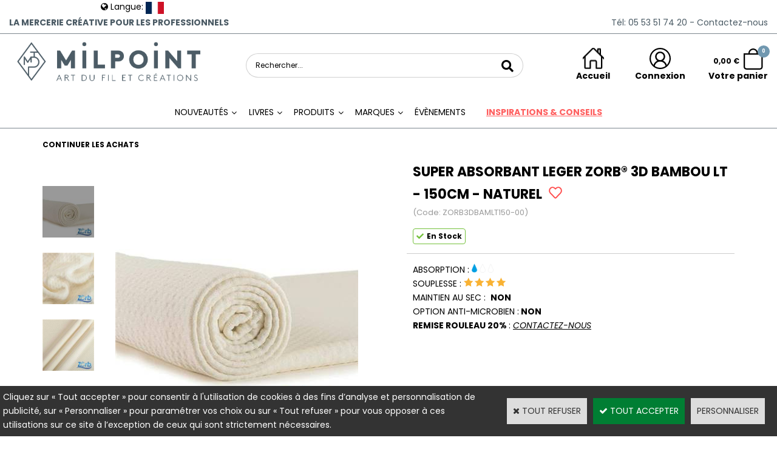

--- FILE ---
content_type: text/html
request_url: https://www.milpoint.com/super-absorbant-leger-zorb-3d-bambou-150cm-naturel-c2x37486666
body_size: 31493
content:
<!DOCTYPE html>
<html>
<head>
<meta name="generator" content="Oxatis (www.oxatis.com)" />
<meta http-equiv="Content-Type" content="text/html; charset=ISO-8859-1" />
<meta http-equiv="Content-Language" content="fr" />
<title>SUPER ABSORBANT LEGER ZORB&#174; 3D BAMBOU LT - 150CM - NATUREL</title>
<meta name="robots" content="index, follow, all" />
<meta http-equiv="Pragma" content="no-cache" />
<meta http-equiv="Expires" content="-1" />

<meta property="og:image" content="http://www.milpoint.com/Files/106358/Img/13/ZORB3DBAMLT150-00-SUPER-ABSORBANT-LEGER-ZOR_1-d.jpg" />
<script>
if ('serviceWorker' in navigator) {
navigator.serviceWorker
.register('/sw.js', {
scope: '/'
})
.then(function(reg) {
if (reg.installing) {
console.warn('[SW] installing');
} else if (reg.waiting) {
console. warn ('[SW] installed');
} else if (reg.active) {
console. warn ('[SW] active');
}
})
.catch(function(error) {
console.error('[SW] Registration failed', error);
});
}
</script>

<link rel="canonical" href="https://www.milpoint.com/super-absorbant-leger-zorb-3d-bambou-150cm-naturel-c2x37486666" /><link rel="StyleSheet" type="Text/css" href="Css/shared.css?v=51">
<link rel="StyleSheet" type="Text/css" href="DesignCss/bootstrap-grid.css?v=6.8">
<link id="-main-css-" rel="StyleSheet" type="Text/css" href="DesignCss/260000/45/style.css?v=2025.1.10-11.57.50">
<style type="text/css">IMG.BlackBox { border-color: #000000; }</style>
<script type="text/javascript" data-type="frontend-config">
window.oxInfos = {
	oxADContext : 0,
	oxCurrency : {mainFormat:"#&nbsp;&euro;",decSep:",",thousandsSep:".",taxMode:0,code:978},
	oxLang : 0,
	oxUser : null,
	oxAccid: 106358,
	oxCart: {
		total: 0,
		qty: 0,
		subTotalNet: 0,
		shippingOffered: 1
	},
	oxPriceConf: {
		priceIdx: null,
		vatMode: null,
		ecopartMode: null,
		ecopartAmount: 0,
		taxEngine: 0
	},
	oxProps: {
		allowCreation: false,
		decimalQty: false,
		decimalPlaces: 5
	}
};
</script>
<script type="text/javascript" data-type="frontend-frontAPI">
window.oxInfos = window.oxInfos || {};
window.oxInfos.corePublicPath = '/frontend/frontAPI/';
</script>
<script type="text/javascript" src="/frontend/frontAPI/frontAPI-es6.js?hash=3ded44ea47e09e1d31d3"></script>
<meta name="google-site-verification" content="oOYG9SUlK-PcRKWzVPkLCvmTCNTP9KsyeDxgCzc6HGk"/>
<meta name="google-site-verification" content="nvcS6sXS91q5dto80oaSwrrIDRTJs_2tWpS7Nmd0vsQ"/>

<script type="text/javascript" data-type="frontend-config">
window.name = "NG_DEFER_BOOTSTRAP!";
window.appDependencies = ['oxFramework'];
window.appConfig = window.appConfig||{};
window.oxAppsConfig = {};
window.oxModulesToLoad = [];
</script>
<link rel="StyleSheet" href="/frontend/angular-1.3.15/css/oxApps.css?v=2.152.7">
<script type="text/javascript" src="/frontend/angular-1.3.15/angularFramework.js?v=2.152.7"></script>
<script type="text/javascript" src="/frontend/angular-1.3.15/i18n/angular-locale_fr-fr.js"></script>
<!-- ## APPSCORE V2 - trouble [dsc] ## -->
<script>

</script>
<script type="text/javascript" src="/frontend/scripts/oxCart6App/oxCart6App.js"></script>
<script type="text/javascript">
oxCart.ANIMATION = true;
</script>
<!-- ## APPSCORE V2 ## -->
<script type="text/javascript">
</script>
<script type="text/javascript">
</script>

<script src="/frontend/angular-1.3.15/baseApp.js?v=2.152.7"></script>
<script type="text/javascript" src="/files/106358/Cfg/Appscfg-L0.js?v=2026-1-22-2&w=1222026113333AM"></script>
<meta name="google-site-verification" content="oOYG9SUlK-PcRKWzVPkLCvmTCNTP9KsyeDxgCzc6HGk" />

<style type="text/css">
#loginSocial {
display: none;
}
</style>

<style type="text/css">
	
#hmenu li ul.submenu li a, #hmenu li ul.submenu li span {
	font-size: 13px !important;
}
	
.scfinishform #bodycolumn1 {
display:none;}

.scfinishform #bodycolumn2 {
margin:0 !important;
margin:0;
}

.searchpage #bodycolumn1 {
display:none;}

.searchpage #bodycolumn2 {
margin:0 !important;
margin:0;
	}

	.itemdetail .PBItemSku .PBShortTxt {
		font-size: 13px;
}

.itemlist .PBItemSku .PBShortTxt {
    font-size: 13px;
}
	/*AT-CE-19062023 */
.itemdetail .blocinscription {
    order: 91 !important;
}
	/*AT-CE-11062025 */
.c-app-wish-list-heart.ng-isolate-scope.ng-scope svg path {
stroke: red !important;
stroke-width: 50 !important;
	fill: transparent !important;
}
.c-app-wish-list-heart__cta-wrapper.ng-scope.c-app-wish-list-heart__cta-wrapper--active svg path {
    fill: red !important;
}


</style>

<!--script id="mcjs">!function(c,h,i,m,p){m=c.createElement(h),p=c.getElementsByTagName(h)[0],m.async=1,m.src=i,p.parentNode.insertBefore(m,p)}(document,"script","https://chimpstatic.com/mcjs-connected/js/users/61972e07e64d48fd8f0929b53/7449df2394c40bfeb5023c0cf.js");
</script--><script type="text/javascript" src="/Files/15269/cellUniformizer.js"></script>
<link rel="shortcut icon" href="Files/106358/favicon.ico">
<link rel="StyleSheet" type="Text/css" href="/frontend/Files/106358/v1/app.css">
<script type="text/javascript" src="Files/15269/coolPopups.js"></script>
<!--- 
<script src="/frontend/Files/106358/react/v1/app.js" id="app-script"></script>
--->
<script type="text/javascript">
	window.oxInfos=window.oxInfos||{};
	window.oxInfos.serverDatetime = '1/22/2026 3:49:44 PM';
	window.oxInfos.domain = 'https://www.milpoint.com';
	window.oxInfos.oxProps=window.oxInfos.oxProps||{};
	window.oxInfos.oxProps.loginByCode=0;
	;

window.oxInfos=window.oxInfos||{};
window.oxInfos.oxUserAgent={mac_os:"intel mac os x 10_15_7",macintosh:"intel mac os x 10_15_7",chrome:"131",ecmascript6:true};
window.oxInfos=window.oxInfos||{};window.oxInfos.oxEnv=window.oxInfos.oxEnv||{};
window.oxInfos.oxEnv.current={platform:'frontoffice'};
window.oxInfos.oxEnv.frontoffice='prod';
window.oxInfos.oxEnv.mobile='prod';
window.oxInfos.oxEnv.admin='prod';
window.oxInfos.oxEnv.apps='prod';
window.oxInfos.oxEnv.framework='prod';
window.oxInfos.oxEnv.dev='prod';
window.oxInfos.oxEnv.api='prod';
window.oxInfos.oxEnv.sw='prod';

document.cookie = "TestCookie=1" ;
if (document.cookie == "") window.location = "BrowserError.asp?ErrCode=1" ;
else document.cookie = 'TestCookie=; expires=Thu, 01 Jan 1970 00:00:00 GMT';
function PGFOnLoad() {
	if (typeof(OxPGFOnLoad) != "undefined") OxPGFOnLoad();
	if (typeof(OxBODYOnLoad) != "undefined") OxBODYOnLoad();
}
var OxLangID = 0 ;
</script>
<noscript><center><a href="BrowserError.asp?ErrCode=2&amp;LangID=0" rel="nofollow"><img src="Images/PGFJSErrL0.gif" border="0" alt="Err"></a><br/><br/></center></noscript>
<script>window.arrayGTM = window.arrayGTM || [];window.arrayGTM.push('GTM-TSKJ29T', 'GTM-M9CGH6P');</script>
<script src="/frontend/scripts/core/gtag.min.js" defer="true"></script>
</head>
<body onload="PGFOnLoad()" class="PB">
<script type="text/javascript" src="HLAPI.js"></script>
<script type="text/javascript">
function SubmitAction( nActionID, strFormAction, nValidate, nSkipSubmit, nSkipReturn ) {
	var bResult = true ;
	if (nActionID != null) document.MForm.ActionID.value = nActionID ;
	if ((strFormAction != null) && (strFormAction != "")) document.MForm.action= strFormAction ;
	if ( nValidate ) bResult = ValidateMForm();
	if ( nSkipSubmit == null ) nSkipSubmit = 0 ;
	if ( bResult && (nSkipSubmit == 0) ) document.MForm.submit();
	if ( nSkipReturn == 1 )
		return ;
	else
		return( bResult );
}
</script> 

<script language="javascript" src="WindowAPI.js"></script>
<form style="margin-bottom:0" name="PdtForm" method="GET" action="">
<input type="hidden" name="ItmID" value="0">
<input type="hidden" name="XMLOpt1" value="-1">
<input type="hidden" name="XMLOpt2" value="-1">
<input type="hidden" name="RelatedPdtIDs" value="">
<input type="hidden" name="PackagingID" value="">
</form>
<script language="javascript">
	function GetCtrlValue(objCtrl, varDefaultValue) {
		var nResult = varDefaultValue;
		switch (objCtrl.nodeName) {
			case 'SELECT':
				nResult = objCtrl.selectedIndex;
				break;
			case undefined:
				var nItemCount = objCtrl.length;
				if (nItemCount != null)
					for (var nIdx = 0; nIdx < nItemCount; nIdx++)
						if (objCtrl[nIdx].checked) {
							nResult = nIdx;
							break;
						}
				break;
		}
		return nResult;
	}

	function GetRelatedProducts() {
		var strResult = "", strSep = "";
		var objForm = document.MForm;
		for (var i = 0; i < objForm.elements.length; i++) {
			var e = objForm.elements[i];
			if (e.type == 'checkbox')
				if (e.checked)
					if (e.name == "OxRelatedPdt") {
						strResult = strResult + strSep + e.value;
						strSep = ","
					}
		}
		return strResult;
	}

	function PostFormData(bCustomHandlerOk, nProductID, strFormAction, strCanonicalUrl) {
		var bResult = false, objCtrl, nXMLOpt1 = -1, nXMLOpt2 = -1, strRelatedPdtIDs, strURLParams, nPackagingID;

		objCtrl = document.MForm["XMLOpt1"];
		if (objCtrl) nXMLOpt1 = GetCtrlValue(objCtrl, 0);
		objCtrl = document.MForm["XMLOpt2"];
		if (objCtrl) nXMLOpt2 = GetCtrlValue(objCtrl, 0);
		strRelatedPdtIDs = GetRelatedProducts();
		objCtrl = document.MForm["PackagingID"];
		if (objCtrl) nPackagingID = parseInt(objCtrl.value, 10);

		if (bCustomHandlerOk) {
			if (window.OxAddToCart) {
				strURLParams = "ItmID=" + nProductID + (nXMLOpt1 >= 0 ? "&XMLOpt1=" + nXMLOpt1 : "") + (nXMLOpt2 >= 0 ? "&XMLOpt2=" + nXMLOpt2 : "");
				strURLParams += (strRelatedPdtIDs.length > 0 ? "&RelatedPdtIDs=" + strRelatedPdtIDs : "");
				strURLParams += (nPackagingID != undefined ? "&PackagingID=" + nPackagingID : "");
				bResult = OxAddToCart(nProductID, strURLParams);
			}
		}
		if (!bResult) {
			//alert( nXMLOpt1 + ' ' + nXMLOpt2 );
			if (strCanonicalUrl) {
				document.PdtForm.action = strCanonicalUrl;
				document.PdtForm.removeChild(document.PdtForm["ItmID"]);
			} else {
				document.PdtForm.action = strFormAction;
				document.PdtForm["ItmID"].value = nProductID;
			}
			document.PdtForm["XMLOpt1"].value = nXMLOpt1;
			document.PdtForm["XMLOpt2"].value = nXMLOpt2;
			document.PdtForm["RelatedPdtIDs"].value = strRelatedPdtIDs;
			if (nPackagingID != undefined) document.PdtForm["PackagingID"].value = nPackagingID;
			document.PdtForm.submit();
		}
	}
	function ViewOption(nPdtOptID, url) {
		PostFormData(false, nPdtOptID, "PBSCProduct.asp", url);
	}
	function AddToCart(nPdtOptID) {
		PostFormData(true, nPdtOptID, "PBShoppingCart.asp");
	}
	function OnChooseOption(url, idx, optionValueID, name) {
		document.MForm["PDTOPTVALUEID" + idx].value = optionValueID;
		document.MForm["PDTOPTVALUENAME" + idx].value = name;
		OnChangeOption(url);
	}
	function OnChangeOption(url, cbIdx) {
		var nOptIdx, objSelect, strValues = "", strSep = "", nCurIdx;
		for (nOptIdx = 0; nOptIdx < 3; nOptIdx++) {
			objSelect = document.MForm["PDTOPTVALUEID" + nOptIdx];
			if (objSelect && objSelect.type == 'hidden') {
				strValues = strValues + strSep + document.MForm["PDTOPTVALUENAME" + nOptIdx].value;
				strSep = "]|["
			}
			else if (objSelect) {
				nCurIdx = objSelect.selectedIndex;
				if (nCurIdx >= 0) {
					strValue = objSelect.options[nCurIdx].text;
					if (cbIdx == nOptIdx) {
						var optionUrl = objSelect.options[nCurIdx].getAttribute('url');
						if (optionUrl && optionUrl.length > 0) url = optionUrl;
					}
					strValues = strValues + strSep + strValue;
					strSep = "]|["
				}
			}
		}
		document.MForm["HVOptSelected"].value = strValues;
		if (url)
			document.MForm.action = url;
		SubmitAction( 1);
	}
	function OnChangePackaging() {
		SubmitAction(2);
	}
</script>

<div id="maincontainer" class="sccatalog itemdetail is-template">

	<div id="headercontainer">
		<div id="headerarea">
<div class="header-main__container headertop">
		<div class="header-main__inner container--content-width headertop__inner">
	<div class="header-text__inner"><span id="headertext">La mercerie créative pour les professionnels</span></div>
			<div class="phonehead">
				<a  href="/PBCPPlayer.asp?ID=2276406" ><span>Tél: 05 53 51 74 20</span></a>
				<a  href="/PBCPPlayer.asp?ID=2276406" ><span>&nbsp;-&nbsp;Contactez-nous</span></a>
			</div>
		</div>	
			</div>		
			
			<div class="header-main__container">
		<div class="header-main__inner container--content-width">
			<div class="l-ox-grid l-ox-grid--bleed l-ox-grid--justify-space-between l-ox-grid--align-center">
				<div class="l-ox-grid__col-4 header-brand__container">
					<div class="header-item header-brand__inner">
						<div class="header-logo__inner"><a href="/"><img src="Files/106358/Img/13/Milpoint-Texte-Monogramme.png" alt="Logo milpoint art du fil et création"/></a></div>
						
						
					</div>
				</div>
				<div class="l-ox-grid__col-4 header-shop-search__container">
					
					<div class="header-item header-shop-search__inner"><div id="headerSearchBlock" class="header-search-block--shopping-cart"><form action="PBSearch.asp" method="get" name="headerSearch"><input type="hidden" name="ActionID" value="1"><input type="hidden" name="CCode" value="2"><input type="hidden" name="ShowSMImg" value="1"><input type="text" onfocus="this.value='';" id="headerSearchText" name="SearchText" class="searchtext" value="Rechercher..." size="18"><button class="blockbtn" type="submit"><span>OK</span></button></form></div></div>

				</div>
				<div class="l-ox-grid__col-4 header-user-menu__container">
					<div class="header-user-menu__inner">
						<div class="l-ox-grid l-ox-grid--bleed l-ox-grid--justify-end">
							
							<div class="l-ox-grid__col-auto header-home__container">
								<div class="header-home__inner"><a class="homeLink" href="/"><span>Accueil</span></a></div>
							</div>
							
							
							
							<div class="l-ox-grid__col-auto header-account__container">

								<div class="header-account__inner"><a class="accountLink" href="PBUserLogin.asp?CCode=33"><span>Compte</span></a></div>

							</div>
							<div class="l-ox-grid__col-auto header-shop-cart__container">

		
								
								
								<div id="headerInfoCart" class="header-shop-cart__inner cs cs-zone-click">
										<a href="/PBShoppingCart.asp?PBMInit=1" class="header-shop-cart__shop-cart">
											 <span class="cartPrice header-shop-cart__price">0,00&nbsp;&euro;</span>
										 <div class="blocpanier">
											 <span id="cartItems" class="header-shop-cart__qty">0</span>
											</div>
										  
										  
										 </a>
									 <a class="cartLink" href="PBShoppingCart.asp?PBMInit=1"><span>Votre panier</span></a>
								</div>
								
								
								
							</div>
						</div>
					</div>
				</div>
			</div>
		</div>
</div><div id="headermenu"><ul id="hmenu"><li class="begin">&nbsp;</li><li class="mititle" id="pmenu3354300" onmouseover="OxMenu('menu3354300',true)" onmouseout="OxMenu('menu3354300',false)"><a class="menu" id="amenu3354300" href="javascript:;">Nouveautés</a><div><ul class="submenu" id="menu3354300" onmouseover="OxSubMenu(this,true)" onmouseout="OxSubMenu(this,false)"><li class="begin">&nbsp;</li><li class="mispacer"></li><li class="misep"></li><li class="miimg menu-nouveaute-photo"><a class="menu" href="/nouveautes-produits-c112x1728049"><img src="Files/106358/Img/18/produits-small.png"/></a></li><li class="mitext menusep nouveaute-menu-produits-livres"><a class="menu" href="/nouveautes-produits-c112x1728219">PRODUITS</a></li><li class="misep"></li><li class="miimg menu-nouveaute-photo"><a class="menu" href="/nouveautes-livre-c112x1727750"><img src="Files/106358/Img/11/livres-small.png"/></a></li><li class="mitext menusep nouveaute-menu-produits-livres"><a class="menu" href="/nouveautes-livre-c112x1727750">LIVRES</a></li><li class="misep"></li><li class="end">&nbsp;</li></ul></div></li><li class="mititle menusep" id="pmenu4585193" onmouseover="OxMenu('menu4585193',true)" onmouseout="OxMenu('menu4585193',false)"><a class="menu" id="amenu4585193" href="javascript:;">Livres</a><div><ul class="submenu" id="menu4585193" onmouseover="OxSubMenu(this,true)" onmouseout="OxSubMenu(this,false)"><li class="begin">&nbsp;</li><li class="mititle menu_l0"><a class="menu" href="/livres-nouveautes-c112x1727750">NOUVEAUTÉS</a></li><li class="mititle menusep menu_l0"><a class="menu" href="/meilleures-ventes-livres-c112x1727956">MEILLEURES VENTES</a></li><li class="mititle menusep menu_l0"><a class="menu" href="/livres-bonnesaffaires-c112x1727751">BONNES AFFAIRES</a></li><li class="mititle menusep menu_l0"><a class="menu" href="/retour-en-stock-livre-c112x1727752">RETOUR EN STOCK</a></li><li class="mititle menusep menu_l0"><a class="menu" href="/fins-de-serie-livre-c112x1727753">FINS DE SÉRIE</a></li><li class="mispacer"></li><li class="misep menu_sep"></li><li class="mititle"><span>ÉDITEURS</span></li><li class="mitext menusep"><a class="menu" href="/les-editions-eyrolles">Eyrolles</a></li><li class="mitext menusep"><a class="menu" href="hachette-c102x4259263">Hachette</a></li><li class="mitext menusep"><a class="menu" href="les-editions-de-saxe-c102x4258997">Les éditions de Saxe</a></li><li class="mitext menusep"><a class="menu" href="le-temps-apprivoise-c102x4258969">Le Temps Apprivoisé</a></li><li class="mitext menusep"><a class="menu" href="la-plage-c102x4259219">La Plage</a></li><li class="mitext menusep"><a class="menu" href="mango-c102x4258989">Mango</a></li><li class="mitext menusep"><a class="menu" href="marabout-c102x4259105">Marabout</a></li><li class="mitext menusep"><a class="menu" href="editions-marie-claire-c102x4258979">Marie Claire</a></li><li class="mitext menusep"><a class="menu" href="solar-c102x4348747">Solar</a></li><li class="mitext menusep"><a class="menu" href="PBCPPlayer.asp?ID=2403975"><u>Voir tout</u></a></li><li class="misep menu_sep"></li><li class="mititle"><span>ACTIVITÉS</span></li><li class="mitext menusep"><a class="menu" href="/livres-de-broderie-c112x1727754">Broderie</a></li><li class="mitext menusep"><a class="menu" href="/livres-de-couture-c112x1727757">Couture</a></li><li class="mitext menusep"><a class="menu" href="/livres-de-tricot-c112x1727762">Tricot</a></li><li class="mitext menusep"><a class="menu" href="/livres-de-crochet-c112x1727758">Crochet</a></li><li class="mitext menusep"><a class="menu" href="/livres-de-macrame-c112x1727761">Macramé</a></li><li class="mitext menusep"><a class="menu" href="/livres-de-broderie-diamant-c112x1727756">Broderie Diamant</a></li><li class="mitext menusep"><a class="menu" href="/livres-de-do-it-yourself-c112x1727760">Do it yourself</a></li><li class="mitext menusep"><a class="menu" href="/livres-de-dentelle-c112x1727759">Dentelle</a></li><li class="mitext menusep"><a class="menu" href="/livres-de-patchwork-c112x1727763">Patchwork</a></li><li class="mitext menusep"><a class="menu" href="/livres-de-tapisserie-tissage-c112x1727764">Tapisserie & tissage</a></li><li class="mitext menusep"><a class="menu" href="tous-les-livres-c102x4355642"><u>Voir tout</u></a></li><li class="misep menu_sep"></li><li class="mititle"><span>TECHNIQUES</span></li><li class="mitext menusep"><a class="menu" href="/livre-de-broderie-sashiko-c112x1727766">Broderie Sashiko</a></li><li class="mitext menusep"><a class="menu" href="/livre-de-broderie-kogin-c112x1727767">Broderie Kogin</a></li><li class="mitext menusep"><a class="menu" href="/livre-granny-square-c112x1727769">Granny Square</a></li><li class="mitext menusep"><a class="menu" href="/livre-sur-le-tricot-circulaire-c112x1727770">Tricot Circulaire</a></li><li class="mitext menusep"><a class="menu" href="/livres-de-punch-needle-c112x1727771">Punch Needle</a></li><li class="mitext menusep"><a class="menu" href="/livres-de-torsade-c112x1727772">Torsade</a></li><li class="misep"></li><li class="mititle"><span>THEMES / SELECTIONS</span></li><li class="mitext menusep"><a class="menu" href="/livre-sur-les-amigurumis-c112x1727768">Amigurumis</a></li><li class="mitext menusep"><a class="menu" href="/livre-sur-les-bebes-c112x1727773">Bébés</a></li><li class="mitext menusep"><a class="menu" href="/livre-personnalisation-c112x1727777">Personnalisation</a></li><li class="mitext menusep"><a class="menu" href="/livre-sur-la-feutrine-c112x1727776">Feutrine</a></li><li class="mitext menusep"><a class="menu" href="/livres-de-patronnage-c112x1734328">Patronnage</a></li><li class="mitext menusep"><a class="menu" href="/livre-debutants-c112x1727774">Pour les débutants</a></li><li class="mitext menusep"><a class="menu" href="/livre-pour-les-experts-c112x1727775">Pour les experts</a></li><li class="end">&nbsp;</li></ul></div></li><li class="mititle menusep" id="pmenu4594357" onmouseover="OxMenu('menu4594357',true)" onmouseout="OxMenu('menu4594357',false)"><a class="menu" id="amenu4594357" href="javascript:;">Produits</a><div><ul class="submenu" id="menu4594357" onmouseover="OxSubMenu(this,true)" onmouseout="OxSubMenu(this,false)"><li class="begin">&nbsp;</li><li class="mititle menu_l0"><a class="menu" href="/nouveautes-produits-c112x1728219">NOUVEAUTÉS</a></li><li class="mititle menusep menu_l0"><a class="menu" href="/meilleures-ventes-produits-c112x1728220">MEILLEURES VENTES</a></li><li class="mititle menusep menu_l0"><a class="menu" href="/precommande-produits-c112x1728224">PRÉCOMMANDE</a></li><li class="mititle menusep menu_l0"><a class="menu" href="/bonnes-affaires-produits-c112x1728221">BONNES AFFAIRES</a></li><li class="mititle menusep menu_l0"><a class="menu" href="/retour-en-stock-produits-c112x1728222">RETOUR EN STOCK</a></li><li class="mititle menusep menu_l0"><a class="menu" href="/fins-de-serie-produits-c112x1728223">FINS DE SÉRIE</a></li><li class="mispacer menu_espace"></li><li class="misep"></li><li class="misep"></li><li class="mititle menu_l1"><a class="menu" href="aiguilles-crochets-c102x4359600">AIGUILLES & CROCHETS</a></li><li class="mitext menusep"><a class="menu" href="/aiguilles-a-main-c112x1732545">Aiguilles à main</a></li><li class="mitext menusep"><a class="menu" href="/aiguilles-circulaires-fixes-c112x1732546">Aiguilles circulaires fixes</a></li><li class="mitext menusep"><a class="menu" href="/aig-circ-interchangeables-c112x1732547">Aiguilles circulaires interchangeables</a></li><li class="mitext menusep"><a class="menu" href="/aig-simple-pointe-c112x1732548">Aiguilles simple pointe</a></li><li class="mitext menusep"><a class="menu" href="/aig-double-pointes-c112x1732549">Aiguilles double-pointes</a></li><li class="mitext menusep"><a class="menu" href="/crochets-c112x1732550">Crochets</a></li><li class="mitext menusep"><a class="menu" href="/crochets-double-pointes-c112x1732551">Crochets Double-Pointes</a></li><li class="mitext menusep"><a class="menu" href="/crochets-tunisiens-c112x1732552">Crochets Tunisiens</a></li><li class="mitext menusep"><a class="menu" href="tricotin-i-cord-tulip-c2x39981322">Tricotin</a></li><li class="mispacer menu_espace"></li><li class="mititle menusep menu_l1"><a class="menu" href="fils-cordes-c102x4362459">FILS & CORDES</a></li><li class="mitext menusep"><a class="menu" href="/fils-special-broderie-c112x1728240">Spécial Broderie</a></li><li class="mitext menusep"><a class="menu" href="/fils-special-crochet-c112x1728228">Spécial Crochet</a></li><li class="mitext menusep"><a class="menu" href="/fils-special-tricot-c112x1728229">Spécial Tricot</a></li><li class="mitext menusep"><a class="menu" href="/fils-special-macrame-c112x1728230">Spécial Macramé</a></li><li class="mitext menusep"><a class="menu" href="/fils-dentelle-c112x1728238">Spécial Dentelle</a></li><li class="mitext menusep"><a class="menu" href="/galons-ficelles-c112x1728237">Galons & ficelles</a></li><li class="mitext menusep"><a class="menu" href="/teinture-de-fils-c112x1732540">Teinture de fils</a></li><li class="misep"></li><li class="mititle menu_l1"><a class="menu" href="kits-patrons-c102x4362445">KITS & PATRONS</a></li><li class="mitext menusep"><a class="menu" href="/kits-enfant-c112x1735326">Kits pour les enfants</a></li><li class="mitext menusep"><a class="menu" href="/kits-broderie-c112x1728241">Kits Broderie</a></li><li class="mitext menusep"><a class="menu" href="/kits-broderie-japonaise-c112x1728242">Kits Broderie japonaise</a></li><li class="mitext menusep"><a class="menu" href="/kits-broderie-diamant-c112x1728243">Kits Broderie diamant</a></li><li class="mitext menusep"><a class="menu" href="/kits-feutrine-c112x1728244">Kits Feutrine</a></li><li class="mitext menusep"><a class="menu" href="/kit-crochet-c112x1728245">Kits Crochet</a></li><li class="mitext menusep"><a class="menu" href="/kits-tricot-c112x1732618">Kits Tricot</a></li><li class="mitext menusep"><a class="menu" href="/kits-macrame-c112x1728246">Kits Macramé</a></li><li class="mitext menusep"><a class="menu" href="/patrons-tutoriels-c112x1728247">Patrons & Tutoriels</a></li><li class="mitext menusep"><a class="menu" href="/diagrammes-c112x1728248">Diagrammes</a></li><li class="mispacer menu_espace"></li><li class="mititle menusep menu_l1"><a class="menu" href="outils-c102x4361700">OUTILS & ACCESSOIRES</a></li><li class="mitext menusep"><a class="menu" href="/special-couture-patch-c112x1732564">Spécial Couture Patchwork</a></li><li class="mitext menusep"><a class="menu" href="/special-tricot-crochet-c112x1732565">Spécial Tricot Crochet</a></li><li class="mitext menusep"><a class="menu" href="/special-broderie-c112x1732566">Spécial Broderie</a></li><li class="mitext menusep"><a class="menu" href="/outils-broderie-diamant-c112x1732619">Spécial Broderie Diamant</a></li><li class="mitext menusep"><a class="menu" href="/ciseaux-et-coupe-fils-c112x1732568">Ciseaux</a></li><li class="mitext menusep"><a class="menu" href="/loupes-lampes-c112x1732569">Lampes & Loupes</a></li><li class="mitext menusep"><a class="menu" href="/formes-tambours-et-metiers-c112x1732570">Formes, Tambours & Métiers</a></li><li class="mitext menusep"><a class="menu" href="/etiquettes-personnalisables-c112x1732571">Étiquettes personnalisables</a></li><li class="misep"></li><li class="mititle menu_l1"><a class="menu" href="tissus-c102x4362463">TISSUS</a></li><li class="mitext menusep"><a class="menu" href="/tissus-coton-c112x1732572">Coton et coton mélangé</a></li><li class="mitext menusep"><a class="menu" href="/tissus-coton-bio-bambou-c112x1732573">Coton bio & Bambou</a></li><li class="mitext menusep"><a class="menu" href="/jersey-c112x1732575">Jersey</a></li><li class="mitext menusep"><a class="menu" href="/viscose-c112x1732576">Viscose</a></li><li class="mitext menusep"><a class="menu" href="/polaire-sherpa-c112x1732577">Polaire & Sherpa</a></li><li class="mitext menusep"><a class="menu" href="/eponge-c112x1732578">Éponge</a></li><li class="mitext menusep"><a class="menu" href="/pul-impermeable-c112x1732579">PUL - imperméable</a></li><li class="mitext menusep"><a class="menu" href="/super-absorbant-zorb-c112x1732580">Super Absorbant</a></li><li class="mitext menusep"><a class="menu" href="/tissus-furoshiki-c112x1732714">Furoshiki</a></li><li class="mispacer menu_espace"></li><li class="mititle menusep menu_l1"><a class="menu" href="matieres-c102x4362458">MATIÈRES</a></li><li class="mitext menusep"><a class="menu" href="/feutrine-c112x1729084">Feutrine</a></li><li class="mitext menusep"><a class="menu" href="/vinyle-laque-perfore-c112x1729085">Vinyle Laqué Perforé</a></li><li class="mitext menusep"><a class="menu" href="/carton-perfore-c112x1729086">Carton Perforé</a></li><li class="mispacer menu_espace"></li><li class="misep"></li><li class="mititle"><a class="menu" href="entoilages-c102x4376080">ENTOILAGES</a></li><li class="mitext menusep"><a class="menu" href="/entoilages-thermocollants-c112x1733681">Thermocollants</a></li><li class="mitext menusep"><a class="menu" href="/entoilages-non-thermocollants-c112x1733682">Non thermocollants</a></li><li class="mitext menusep"><a class="menu" href="/entoilages-tisses-c112x1733683">Tissés</a></li><li class="mitext menusep"><a class="menu" href="/entoilages-non-tisses-c112x1733684">Non tissés</a></li><li class="mitext menusep"><a class="menu" href="/toiles-a-patrons-a-beurre-c112x1733685">Toiles à patrons et à beurre</a></li><li class="mitext menusep"><a class="menu" href="/toiles-tailleurs-c112x1733686">Toiles tailleurs</a></li><li class="mitext menusep"><a class="menu" href="/percales-toiles-mailles-c112x1733687">Percales, toiles et mailles</a></li><li class="mitext menusep"><a class="menu" href="/molletons-feutres-rembourrages-c112x1733688">Molletons, feutrines & rembourrages</a></li><li class="mispacer menu_espace"></li><li class="mititle menusep menu_l1"><a class="menu" href="toiles-c102x4362465">TOILES</a></li><li class="mitext menusep"><a class="menu" href="/toiles-a-broder-c112x1729087">Toiles à broder</a></li><li class="mitext menusep"><a class="menu" href="/toiles-point-de-croix-c112x1729088">Toiles Point de Croix</a></li><li class="mitext menusep"><a class="menu" href="/toiles-sashiko-c112x1729089">Toiles Sashiko</a></li><li class="mispacer menu_espace"></li><li class="misep"></li><li class="mititle menu_l1"><a class="menu" href="rangements-c102x4361878">RANGEMENTS</a></li><li class="mitext menusep"><a class="menu" href="/sacs-a-projets-c112x1728934">Sacs à projets</a></li><li class="mitext menusep"><a class="menu" href="/etuis-d-aiguilles-crochets-c112x1728935">Étuis d'aiguilles / crochets</a></li><li class="mitext menusep"><a class="menu" href="/rangements-accessoires-c112x1728936">Spécial Accessoires</a></li><li class="mitext menusep"><a class="menu" href="/rangements-crochet-c112x1728937">Spécial Crochet</a></li><li class="mitext menusep"><a class="menu" href="/rangements-tricot-c112x1728938">Spécial Tricot</a></li><li class="mitext menusep"><a class="menu" href="/rangements-broderie-c112x1728939">Spécial Broderie</a></li><li class="mitext menusep"><a class="menu" href="/sacs-lifestyle-c112x1728940">Lifestyle</a></li><li class="mispacer menu_espace"></li><li class="mititle menusep menu_l1"><a class="menu" href="entretien-c102x4362149">ENTRETIEN</a></li><li class="mitext menusep"><a class="menu" href="/baumes-c112x1729055">Baumes</a></li><li class="mitext menusep"><a class="menu" href="/entretien-du-cuir-c112x1729056">Spécial Cuir</a></li><li class="mitext menusep"><a class="menu" href="/rasoirs-anti-bouloches-c112x1729057">Rasoirs anti-peluches</a></li><li class="mitext menusep"><a class="menu" href="/fers-a-repasser-c112x1729064">Fers à repasser</a></li><li class="mitext menusep"><a class="menu" href="/lessives-detachants-c112x1729065">Lessives & Détachants</a></li><li class="end">&nbsp;</li></ul></div></li><li class="mititle menusep" id="pmenu3305187" onmouseover="OxMenu('menu3305187',true)" onmouseout="OxMenu('menu3305187',false)"><a class="menu" id="amenu3305187" href="javascript:;">Marques</a><div><ul class="submenu" id="menu3305187" onmouseover="OxSubMenu(this,true)" onmouseout="OxSubMenu(this,false)"><li class="begin">&nbsp;</li><li class="mititle"><span>NOS MARQUES</span></li><li class="mititle menusep"><span>A</span></li><li class="mitext menusep"><a class="menu" href="abc-collection-c102x4259448">aBC Collection</a></li><li class="mitext menusep"><a class="menu" href="/distributeur-amodex">Amodex</a></li><li class="mitext menusep"><a class="menu" href="au-ver-a-soie-c102x4259135">Au Ver à Soie</a></li><li class="mititle menusep"><span>C</span></li><li class="mitext menusep"><a class="menu" href="/carson-loupes-lampes">Carson</a></li><li class="mitext menusep"><a class="menu" href="chiaogoo-c102x4256413">ChiaoGoo</a></li><li class="mitext menusep"><a class="menu" href="the-cinnamon-patch-c102x4259071">The Cinnamon Patch</a></li><li class="mitext menusep"><a class="menu" href="/distributeur- corderie palus">Corderie Palus</a></li><li class="mitext menusep"><a class="menu" href="cousines-et-compagnie-c102x4259085">Cousines et Compagnie</a></li><li class="mitext menusep"><a class="menu" href="couture-generale-c102x4296592">Couture générale</a></li><li class="mitext menusep"><a class="menu" href="the-crafty-kit-c102x4401974">The Crafty Kit</a></li><li class="mitext menusep"><a class="menu" href="creapassions-c102x4388329">Créapassions</a></li><li class="mititle menusep"><span>D</span></li><li class="mitext menusep"><a class="menu" href="dashwood-studio-c102x4259103">Dashwood studio</a></li><li class="mitext menusep"><a class="menu" href="/distributeur- diamond dotz ">Diamond Dotz</a></li><li class="mitext menusep"><a class="menu" href="diamond-art-c102x4259504">Diamond Art</a></li><li class="mitext menusep"><a class="menu" href="dotz-box-c102x4259529">Dotz Box</a></li><li class="mitext menusep"><a class="menu" href="dotz-decor-c102x4387720">Dotz Décor</a></li><li class="mitext menusep"><a class="menu" href="dotzies-c102x4259640">Dotzies</a></li><li class="mitext menusep"><a class="menu" href="dutch-heritage-c102x4277808">Dutch Heritage</a></li><li class="misep"></li><li class="mititle"><span>E</span></li><li class="mitext menusep"><a class="menu" href="ecoresponsable-c102x4259516">Ecoresponsable</a></li><li class="mitext menusep"><a class="menu" href="404-editions-c102x4348744">Éditions 404</a></li><li class="mitext menusep"><a class="menu" href="elbesee-c102x4259094">Elbesee</a></li><li class="mitext menusep"><a class="menu" href="esmod-c102x4259099">Esmod</a></li><li class="mitext menusep"><a class="menu" href="/distributeur-eucalan">Eucalan</a></li><li class="mitext menusep"><a class="menu" href="/les-editions-eyrolles">Eyrolles</a></li><li class="mititle menusep"><span>F</span></li><li class="mitext menusep"><a class="menu" href="fabricartem-c102x4394541">FabricArtem</a></li><li class="mitext menusep"><a class="menu" href="flammarion-c102x4259333">Flammarion</a></li><li class="mitext menusep"><a class="menu" href="first-editions-c102x4348738">First Éditions</a></li><li class="mitext menusep"><a class="menu" href="folch-c102x4395657">Folch</a></li><li class="mitext menusep"><a class="menu" href="les-french-kits-c102x4259532">French Kits</a></li><li class="mititle menusep"><span>G</span></li><li class="mitext menusep"><a class="menu" href="gleener-c102x4277803">Gleener</a></li><li class="mitext menusep"><a class="menu" href="go-handmade-c102x4259236">Go Handmade</a></li><li class="mitext menusep"><a class="menu" href="gusto-wool-c102x4397718">Gusto Wool</a></li><li class="mititle menusep"><span>H</span></li><li class="mitext menusep"><a class="menu" href="hachette-c102x4259263">Hachette</a></li><li class="mitext menusep"><a class="menu" href="/distributeur-heritagecrafts">Heritage Crafts</a></li><li class="mitext menusep"><a class="menu" href="hoooked-c102x4317133">Hoooked</a></li><li class="mititle menusep"><span>I</span></li><li class="mitext menusep"><a class="menu" href="iam-patterns-c102x4259125">Iam Patterns</a></li><li class="misep"></li><li class="mititle"><span>K</span></li><li class="mitext menusep"><a class="menu" href="kbmark-c102x4317442">KBmark</a></li><li class="mitext menusep"><a class="menu" href="kurenai-c102x4259446">Kurenai</a></li><li class="mititle menusep"><span>L</span></li><li class="mitext menusep"><a class="menu" href="la-croix-et-la-maniere-c102x4258976">La Croix et La Manière</a></li><li class="mitext menusep"><a class="menu" href="ladybird-c102x4259301">Ladybird</a></li><li class="mitext menusep"><a class="menu" href="la-plage-c102x4259219">La Plage</a></li><li class="mitext menusep"><a class="menu" href="le-temps-apprivoise-c102x4258969">Le Temps Apprivoisé</a></li><li class="mitext menusep"><a class="menu" href="lecien-c102x4259177">Lecien</a></li><li class="mitext menusep"><a class="menu" href="les-editions-de-saxe-c102x4258997">Les éditions de Saxe</a></li><li class="mitext menusep"><a class="menu" href="l-inedite-c102x4259003">L'inédite</a></li><li class="mititle menusep"><span>M</span></li><li class="mitext menusep"><a class="menu" href="mango-c102x4258989">Mango</a></li><li class="mitext menusep"><a class="menu" href="marabout-c102x4259105">Marabout</a></li><li class="mitext menusep"><a class="menu" href="PBCPPlayer.asp?ID=2391624">Éditions Marie-Claire</a></li><li class="mitext menusep"><a class="menu" href="milpoint-studio-c102x4259131">Milpoint Studio</a></li><li class="mitext menusep"><a class="menu" href="/distributeur-minestamp">Mine Stamp</a></li><li class="mitext menusep"><a class="menu" href="mon-petit-kit-c102x4296599">mon petit kit</a></li><li class="mitext menusep"><a class="menu" href="muud-c102x4311621">muud</a></li><li class="mititle menusep"><span>N</span></li><li class="mitext menusep"><a class="menu" href="naka-c102x4351340">Naka</a></li><li class="mitext menusep"><a class="menu" href="neva-c102x4259181">Néva</a></li><li class="misep"></li><li class="mititle"><span>O</span></li><li class="mitext menusep"><a class="menu" href="oliso-c102x4356878">Oliso</a></li><li class="mitext menusep"><a class="menu" href="olympus-c102x4259444">Olympus</a></li><li class="mitext menusep"><a class="menu" href="/distributeur-orchidea">Orchidéa</a></li><li class="mititle menusep"><span>P</span></li><li class="mitext menusep"><a class="menu" href="pako-c102x4259304">Pako</a></li><li class="mitext menusep"><a class="menu" href="premax-c102x4258993">Premax</a></li><li class="mitext menusep"><a class="menu" href="procool-c102x4259575">ProCool</a></li><li class="mitext menusep"><a class="menu" href="proeco-c102x4259573">ProECO</a></li><li class="mitext menusep"><a class="menu" href="prosoft-c102x4259580">ProSoft</a></li><li class="mititle menusep"><span>S</span></li><li class="mitext menusep"><a class="menu" href="sevenberry-c102x4259373">Sevenberry</a></li><li class="mitext menusep"><a class="menu" href="simply-dotz-c102x4259615">Simply Dotz</a></li><li class="mitext menusep"><a class="menu" href="solar-c102x4348747">Éditions Solar</a></li><li class="mitext menusep"><a class="menu" href="spun-silk-world-c102x4399963">Spun Silk</a></li><li class="mitext menusep"><a class="menu" href="stof-fabrics-c102x4258972">Stof fabrics</a></li><li class="mititle menusep"><span>T</span></li><li class="mitext menusep"><a class="menu" href="tamar-ny-c102x4405858">Tamar Ny</a></li><li class="mitext menusep"><a class="menu" href="/distributeur-taylorseville-outils-astucieux">Taylor Seville</a></li><li class="mitext menusep"><a class="menu" href="texticap-c102x4376545">Texticap</a></li><li class="mitext menusep"><a class="menu" href="/tulip">Tulip</a></li><li class="mititle menusep"><span>U</span></li><li class="mitext menusep"><a class="menu" href="un-dimanche-apres-midi-c102x4259509">Un Dimanche Après Midi</a></li><li class="mitext menusep"><a class="menu" href="urth-yarns-c102x4398853">Urth Yarns</a></li><li class="mititle menusep"><span>Z</span></li><li class="mitext menusep"><a class="menu" href="PBCPPlayer.asp?ID=2400632">Zorb</a></li><li class="end">&nbsp;</li></ul></div></li><li class="mititle menusep"><a class="menu" href="PBCPPlayer.asp?ID=2342200">ÉVÈNEMENTS</a></li><li class="mititle menusep menu_hightlight"><a class="menu" href="PBCPPlayer.asp?ID=2347444">Inspirations & conseils</a></li><li class="end">&nbsp;</li></ul></div>
<script type="text/javascript">
function OxMenu(menu,display){
	var objElem=(document.getElementById)?document.getElementById(menu):document[menu];
	objElem.style.visibility=display?'visible':'hidden';
}
function OxHandleSubMenu(id,over){
	var newClass='subactive', objElem=(document.getElementById)?document.getElementById(id):document[id];
	if (!objElem) return;
	var cls = objElem.className, idx = (' '+cls+' ').indexOf(' ' + newClass + ' ');
	if (over){ if(idx<0) objElem.className=cls+(cls?' ':'')+newClass;
	}else if(idx>=0) objElem.className=objElem.className.replace(new RegExp('(\\s|^)'+newClass+'(\\s|$)'),' ');
}
function OxSubMenu(elem,over){
	OxHandleSubMenu('a'+elem.id,over);
}
</script>

		</div>
	</div>
	<div id="bodycontainer">
		<div id="bodyarea">
		<div id="bodycolumn1"></div>
		<div id="bodycolumn3"></div><!-- bodycolumn3 -->
		<div id="bodycolumn2" class="widecolumn2">
			<div id="bodydata"><!--DATA-->

<form name="MForm" method="POST" action="PBSCProduct.asp">
<input type="hidden" name="ActionID" value="0">
<input type="hidden" name="HVProductID" value="37486666">
<input type="hidden" name="HVParentID" value="">
<input type="hidden" name="HVOptSelected" value="">
<link rel="stylesheet" type="text/css" href="/frontend/design/css/oxProductTemplatesShared.min.css"><div class="c-ox-product-detail c-ox-product-detail--template-studio-simple"><div class="c-ox-product-detail__product l-ox-grid l-ox-grid--bleed l-ox-grid--direction-column" data-pdt-sku="ZORB3DBAMLT150-00" data-pdt-id="37486666" data-pdt-parent-id="" data-pdt-type="0"><div class="c-ox-product-detail__return-container l-ox-page__container"><div class="l-ox-page__inner bt-return-zone l-ox-grid l-ox-grid--bleed l-ox-grid--align-baseline"><div class="bt-returna l-ox-grid__col-auto"><a class="btnmain" id="btnretitems" href="PBSCCatalog.asp?ActionID=67240192"><span>Continuer les achats</span></a></div></div></div><div class="c-ox-product-detail__main-container l-ox-page__container"><div class="l-ox-page__inner l-ox-grid l-ox-grid--bleed"><div class="c-ox-product-detail__img-container l-ox-grid__col-fill"><script type="text/javascript" src="/JavaScript/MagicZoom/V3/magiczoomplus-scroll.js"></script><script>var mzOptions = { hint: 'off'};var MagicScrollOptions = {width: '85px',height: '500px'};</script><div class="c-ox-imgzoom has-carousel c-ox-imgzoom--vertical imgcontainer"><div id="imgmain" class="c-ox-imgzoom__main" style="height:500px;width:500px;"><a href="Files/106358/Img/06/ZORB3DBAMLT150-00-SUPER-ABSORBANT-LEGER-ZOR_1-z.jpg" class="MagicZoom" data-options="upscale:false;zoomMode:zoom;selectorTrigger:hover;" id="zoom37486666-80"><img  width="400"  alt="SUPER ABSORBANT LEGER ZORB&#174; 3D BAMBOU LT - 150CM - NATUREL" itemprop="image" src="Files/106358/Img/13/ZORB3DBAMLT150-00-SUPER-ABSORBANT-LEGER-ZOR_1-d.jpg"></a></div><div class="c-ox-imgzoom__thumbs-carousel MagicScroll" data-options="items:4;orientation:vertical"><a data-zoom-id="zoom37486666-80" data-image="Files/106358/Img/13/ZORB3DBAMLT150-00-SUPER-ABSORBANT-LEGER-ZOR_1-d.jpg" href="Files/106358/Img/06/ZORB3DBAMLT150-00-SUPER-ABSORBANT-LEGER-ZOR_1-z.jpg"><img   alt="SUPER ABSORBANT LEGER ZORB&#174; 3D BAMBOU LT - 150CM - NATUREL" style="width: auto !important;" src="Files/106358/Img/23/ZORB3DBAMLT150-00-SUPER-ABSORBANT-LEGER-ZOR_1-v.jpg"></a><a data-zoom-id="zoom37486666-80" data-image="Files/106358/Img/19/ZORB3DBAMLT150-00-SUPER-ABSORBANT-LEGER-ZOR_2-d.jpg" href="Files/106358/Img/05/ZORB3DBAMLT150-00-SUPER-ABSORBANT-LEGER-ZOR_2-z.jpg"><img   alt="SUPER ABSORBANT LEGER ZORB&#174; 3D BAMBOU LT - 150CM - NATUREL" style="width: auto !important;" src="Files/106358/Img/06/ZORB3DBAMLT150-00-SUPER-ABSORBANT-LEGER-ZOR_2-v.jpg"></a><a data-zoom-id="zoom37486666-80" data-image="Files/106358/Img/24/ZORB3DBAMLT150-00-SUPER-ABSORBANT-LEGER-ZOR_3-d.jpg" href="Files/106358/Img/08/ZORB3DBAMLT150-00-SUPER-ABSORBANT-LEGER-ZOR_3-z.jpg"><img   alt="SUPER ABSORBANT LEGER ZORB&#174; 3D BAMBOU LT - 150CM - NATUREL" style="width: auto !important;" src="Files/106358/Img/03/ZORB3DBAMLT150-00-SUPER-ABSORBANT-LEGER-ZOR_3-v.jpg"></a><a data-zoom-id="zoom37486666-80" data-image="Files/106358/Img/20/ZORB3DBAMLT150-00-SUPER-ABSORBANT-LEGER-ZOR_4-d.jpg" href="Files/106358/Img/08/ZORB3DBAMLT150-00-SUPER-ABSORBANT-LEGER-ZOR_4-z.jpg"><img   alt="SUPER ABSORBANT LEGER ZORB&#174; 3D BAMBOU LT - 150CM - NATUREL" style="width: auto !important;" src="Files/106358/Img/02/ZORB3DBAMLT150-00-SUPER-ABSORBANT-LEGER-ZOR_4-v.jpg"></a></div></div></div><div class="c-ox-product-detail__infos-container l-ox-grid__col-fill l-ox-grid l-ox-grid--direction-column"><div class="c-ox-product-detail__name l-ox-grid__col-auto l-ox-grid__col--bleed-y"><h1 class="PBMainTxt PBItemTitle">SUPER ABSORBANT LEGER ZORB® 3D BAMBOU LT - 150CM - NATUREL</h1></div><div class="c-ox-product-detail__brand-name l-ox-grid__col-auto"><div class="c-ox-brand-name PBMainTxt">Zorb</div></div><div class="c-ox-product-detail__sku l-ox-grid__col-auto l-ox-grid__col--bleed-y"><div class="PBItemSku"><span class="PBShortTxt">(Code: ZORB3DBAMLT150-00)</span></div></div><div class="c-ox-product-detail__stock l-ox-grid__col-auto l-ox-grid__col--bleed-y"><table class="PBStockTbl"><tr><td align="right"><span class="PBShortTxt PBMsgInStock">En Stock</span></td></tr></table><meta itemprop="availability" content="InStock" /></div><div class="c-ox-product-detail__small-description l-ox-grid__col-auto"><span class="PBLongTxt PBItemShortDesc"><!--#WYSIWYG#-->
<div align="left">ABSORPTION :&nbsp;<img src="/Files/106358/Img/04/absorption1.png" alt="" title="" style="float: none; margin: 0px; width: 36px; height: 15px;" border="0" /></div>
<div align="left">SOUPLESSE :&nbsp;<img src="/Files/106358/Img/20/souplesse4.png" alt="" style="float: none; margin: 0px; width: 69px; height: 15px;" title="" border="0" /></div>
<div align="left">MAINTIEN AU SEC :&nbsp;&nbsp;<span style="font-weight: bold;">NON</span></div>
<div align="left">OPTION ANTI-MICROBIEN :<span style="font-weight: bold;"> NON<br />
		</span></div>
<div align="left"><span style="font-weight: bold;">REMISE ROULEAU 20% </span>: <i><span style="text-decoration: underline;"><a href="javascript:window.open('EmailPopupWnd.asp?EMTO=denys@milpoint.fr&amp;EMSJ=Remise Rouleau ','HLWindow8','scrollbars=yes,resizable=yes,left=2630,top=307,width=500,height=426');void(0);" rel="hlid[=]8[&amp;]emto[=]denys@milpoint.fr[&amp;]emsj[=]Remise Rouleau ">CONTACTEZ-NOUS</a></span></i><br />
	</div></span></div><div class="c-ox-product-detail__price-zone l-ox-grid__col-auto"></div><div class="c-ox-product-detail__weight l-ox-grid__col-auto">0g          </div><div class="c-ox-product-detail__buy-button l-ox-grid__col-auto l-ox-grid__col--bleed-y"><div id='btnLocation'></div><div id='btnLocation'></div></div><div class="c-ox-product-detail__insertion-block l-ox-grid__col-auto"><script type="text/javascript" src="//s7.addthis.com/js/250/addthis_widget.js#username=xa-4ba29a0005bb5f74"></script></div></div></div></div><div class="c-ox-product-detail__app-bundle-conf l-ox-page__container"></div><div class="c-ox-product-detail__description l-ox-page__container"><div class="l-ox-page__inner"><span class="PBLongTxt PBItemDesc" itemprop="description"><!--#WYSIWYG#-->
<ol>
	<li>#DESCRIPTION#<br />
		<br />
		ZORB&reg; 3D bambou LEGER (
		<h1 class="product-title">Zorb&reg; 3D Bamboo Dimple LITE) est un <span style="font-weight: bold;">tissu super-absorbant</span> utilis&eacute; par l'industrie textile et m&eacute;dicale.<br />
			</h1><br />
		L'utilisation de viscose de bambou fait du ZORB&reg; 3D bambou LEGER le plus doux de tous les ZORB&reg;.<br />
		<br />
		
		<div>C'est un assemblage par piquage, d'une &eacute;paisseur de <span style="font-weight: bold;">ZORB&reg; Original</span> prise entre deux &eacute;paisseurs de tissus absorbants. Il peut donc être <span style="font-weight: bold;">utilis&eacute;</span> <span style="font-weight: bold;">seul</span>, directement au <span style="font-weight: bold;">contact</span> <span style="font-weight: bold;">de la peau</span>. Il est <span style="font-weight: bold;">durable</span> et <span style="font-weight: bold;">r&eacute;versible</span>. Son piquage exclusif tridimensionnel offre une excellente<span style="font-weight: bold;"> r&eacute;tention des liquides</span>, une tenue sup&eacute;rieure, une distribution plus rapide de l'humidit&eacute; et moins de remont&eacute;es sous compression.<br />
			<br />
			Il absorbe <span style="font-weight: bold;"><span style="font-size: 12pt;">10 </span>fois</span> son poids en <span style="font-weight: bold;">moins de 2 sec</span> et absorbe <span style="font-weight: bold;">20 fois plus vite</span> que les autres mat&eacute;riaux (bambou, coton, chanvre) en optimisant la r&eacute;partition des fluides sur la totalit&eacute; de sa surface.<br />
			</div>
		<div><br />
			</div>2 couches de ZORB&reg; 3D bambou LEGER &eacute;quivalent à :<br />
		- 6 couches de flanelle<br />
		- 4 couches d'&eacute;ponge de bambou<br />
		- 3 couches de polaire
		<div><br />
			ZORB&reg; 3D bambou LEGER est disponible en pièces de 3 m.<br />
			Si vous souhaitez commander un rouleau complet, (45 mètres selon les disponibilit&eacute;s)&nbsp;<span style="text-decoration-line: underline;"><a href="https://milpoint.oxatis.com/contactez-nous" rel="hlid[=]128[&amp;]cpid[=]1479205[&amp;]curl[=]contactez-nous">merci de nous contacter pour un devis fabricant personnalis&eacute;</a>.</span>
			<div><span style="text-decoration-line: underline;"><br />
					
					<div><img src="https://milpoint.oxatis.com/Files/106358/Img/02/absorbant.png" alt="" style="margin: 0px; width: 100px; height: 100px;" border="0" /><img src="https://milpoint.oxatis.com/Files/106358/Img/10/pret-a-l-usage.png" alt="" style="margin: 0px; width: 100px; height: 100px;" border="0" /><img src="https://milpoint.oxatis.com/Files/106358/Img/03/eco-friendly.png" alt="" style="margin: 0px; width: 100px; height: 100px;" border="0" /><img src="https://milpoint.oxatis.com/Files/106358/Img/10/pfas-free.png" alt="" style="margin: 0px; width: 100px; height: 100px;" border="0" /><img src="https://milpoint.oxatis.com/Files/106358/Img/10/pfao-free.png" alt="" style="margin: 0px; width: 100px; height: 100px;" border="0" /><img src="https://milpoint.oxatis.com/Files/106358/Img/25/bpa-free.png" alt="" style="font-family: inherit; font-size: inherit; font-weight: inherit; margin: 0px; width: 100px; height: 100px;" border="0" /><img src="https://milpoint.oxatis.com/Files/106358/Img/05/respirable.png" alt="" style="margin: 0px; width: 100px; height: 100px;" border="0" /><img src="https://milpoint.oxatis.com/Files/106358/Img/23/hypo-allergique.png" alt="" style="margin: 0px; width: 100px; height: 100px;" border="0" /><img src="https://milpoint.oxatis.com/Files/106358/Img/13/sans-danger-pour-les-enfnatsV2.png" alt="" style="margin: 0px; width: 100px; height: 104px;" border="0" /><img src="https://milpoint.oxatis.com/Files/106358/Img/17/usa-V6.png" alt="" style="margin: 0px; width: 100px; height: 100px;" border="0" /></div><br />
					<br />
					</span></div></div></li>
	<li>#CARACTERISTIQUES#<br />
		<br />
		
		<div>
			<ul>
				<li><span style="font-weight: bold;">Version</span><span style="font-family: inherit; font-size: inherit; font-weight: inherit;">&nbsp;: 3D bambou LEGER</span><span style="font-weight: bold;"></span></li>
				<li><span style="font-weight: bold;">Couleur</span> : naturel (&eacute;cru)</li>
				<li><span style="font-weight: bold;">Largeur</span> : 150 cm</li>
				<li><span style="font-weight: bold;">Poids</span> : 340 gr/m²</li>
				<li><span style="font-weight: bold;">&Eacute;paisseur</span> : 1,3 mm</li>
				<li><span style="font-weight: bold;">Composition</span> :<br />
					- couche absorbante (interne) : - 28% coton, 26% tencel, 23% viscose de bambou, 13% polyester, 10% nylon<br />
					- couches en contact avec la peau (externe) : 70% viscose de bambou - 30% coton biologique</li>
				<li><span style="font-weight: bold;">Taux de r&eacute;tr&eacute;cissement</span> :<br />
					- environ 5% à 6% (longueur)<br />
					- environ 5% à 6% (largeur)<br />
					</li>
				<li><span style="font-weight: bold;">Etirement</span> :<br />
					- environ 5% (longueur)<br />
					- environ 20% (largeur)<br />
					<br />
					Les tricots en fibres naturelles r&eacute;tr&eacute;cissent davantage. Le r&eacute;tr&eacute;cissement en pourcentage a &eacute;t&eacute; test&eacute; dans un laboratoire contrôl&eacute;. Il peut varier suivant les conditions de lavage et de s&eacute;chage et d'un lot à l'autre. Il est recommand&eacute; de tester le r&eacute;tr&eacute;cissement sur un petit morceau d’abord, puis de laver le m&eacute;trage entier avec les r&eacute;glages que vous utiliserez pour laver et s&eacute;cher votre article termin&eacute;.<br />
					<br />
					ZORB&reg; 3D bambou LEGER<span style="font-family: inherit; font-size: inherit; font-weight: inherit;"></span> est un <span style="font-weight: bold;">tissu hypoallerg&eacute;nique</span> conforme aux standards CPSIA.<span style="text-decoration-line: underline;">(</span><span style="box-sizing: inherit;"><a href="https://milpoint.oxatis.com/PBCPPlayer.asp?ID=2340694" rel="hlid[=]128[&amp;]cpid[=]2340694" style="box-sizing: inherit; text-decoration-line: underline;">Qu'est ce que la certification CPSIA ?</a>)</span>, non toxique et produit dans le respect de l'environnement. Garanti sans&nbsp;<span class="ILfuVd NA6bn">bisph&eacute;nol A (BPA), ni&nbsp;</span>substances perfluoroalkyl&eacute;es (PFAS), ni acide perfluorooctanoïque (APFO ou PFOA en anglais).<br />
					<br />
					</li>
			</ul><br />
			</div></li>
	<li>
		<h2><span style="font-family: inherit; font-size: inherit; font-weight: inherit;">#UTILISATION#<br />
				<br />
				</span></h2>&Eacute;volution technique et pratique du ZORB&reg; Original, le <span style="font-family: inherit; font-size: inherit;">ZORB &reg; 3D</span><span style="font-family: inherit; font-size: inherit;"> </span><span style="font-family: inherit; font-size: inherit; font-weight: inherit;">comporte d&eacute;jà </span><span style="font-family: inherit; font-size: inherit; font-weight: bold;">3 couches de tissus</span><span style="font-family: inherit; font-size: inherit; font-weight: inherit;"> !<br />
			</span>Plus besoin d’ins&eacute;rer le ZORB&reg; absorbant entre deux tissus, sa version 3D est utilisable <span style="font-weight: bold;">en toute autonomie</span>.<br />
		<br />
		L'utilisation de viscose de bambou fait du ZORB&reg; 3D bambou <span style="font-family: inherit; font-size: inherit; font-weight: inherit;">LEGER</span> le plus doux de tous les ZORB&reg;.<br />
		<br />
		Ce textile fabriqu&eacute; aux &Eacute;tats-Unis, r&eacute;volutionne la couture &eacute;coresponsable en permettant de fabriquer les <span style="font-weight: bold;">serviettes</span> et les <span style="font-weight: bold;">sous-vêtements menstruels</span>, les <span style="font-weight: bold;">matelas</span> <span style="font-weight: bold;">à langer</span>, les <span style="font-weight: bold;">inserts</span> pour couches en tissus, les <span style="font-weight: bold;">couvertures</span>, les <span style="font-weight: bold;">bavoirs</span>, les <span style="font-weight: bold;">coussinets</span> <span style="font-weight: bold;">d'allaitement</span>, les <span style="font-weight: bold;">tapis</span> <span style="font-weight: bold;">de</span> <span style="font-weight: bold;">jeu</span> et de nombreux autres produits de consommation, m&eacute;dicaux et d'incontinence...<br />
		<span style="font-weight: bold;"><br />
			Investissement malin :<br />
			<br />
			</span>- 3 tissus en 1, pas besoin d’acheter d’autres tissus ! <br />
		<br />
		- Facile à d&eacute;couper et à coudre<br />
		<span style="font-weight: inherit;"><img src="/Files/106358/Img/25/PROTECTIONPERIODIQUE.png" alt="" style="margin-top:0px;margin-right:0px;margin-bottom:0px;margin-left:0px;;width:150px;;height:150px;" border="0" />&nbsp;<img src="/Files/106358/Img/17/COUCHELAVABLE.png" alt="" style="margin-top:0px;margin-right:0px;margin-bottom:0px;margin-left:0px;;width:150px;;height:150px;" border="0" />&nbsp;<img src="/Files/106358/Img/08/CULOTTEMENSTRUELLE.png" alt="" style="margin-top:0px;margin-right:0px;margin-bottom:0px;margin-left:0px;;width:150px;;height:150px;" border="0" />&nbsp;<img src="/Files/106358/Img/18/SERVIETTEREUTISLISABLE.png" alt="" style="margin-top:0px;margin-right:0px;margin-bottom:0px;margin-left:0px;;width:150px;;height:150px;" border="0" /><img src="/Files/106358/Img/13/BAVOIRS.png" alt="" style="margin-top:0px;margin-right:0px;margin-bottom:0px;margin-left:0px;;width:150px;;height:150px;" border="0" /><img src="/Files/106358/Img/04/COUSSINETD-ALAITEMENT.png" alt="" style="margin-top:0px;margin-right:0px;margin-bottom:0px;margin-left:0px;;width:150px;;height:150px;" border="0" /><img src="/Files/106358/Img/17/COUVRELIT.png" alt="" style="margin-top:0px;margin-right:0px;margin-bottom:0px;margin-left:0px;;width:150px;;height:150px;" border="0" /><img src="/Files/106358/Img/16/PROTEGEMATELAS.png" alt="" style="margin-top:0px;margin-right:0px;margin-bottom:0px;margin-left:0px;;width:150px;;height:150px;" border="0" /><img src="/Files/106358/Img/04/TAPISDEVAISELLE.png" alt="" style="margin-top:0px;margin-right:0px;margin-bottom:0px;margin-left:0px;;width:150px;;height:150px;" border="0" /><img src="/Files/106358/Img/10/LITSPOURANIMAUX.png" alt="" style="margin-top:0px;margin-right:0px;margin-bottom:0px;margin-left:0px;;width:150px;;height:150px;" border="0" /><img src="/Files/106358/Img/09/TAPISEDUCATEUR.png" alt="" style="margin-top:0px;margin-right:0px;margin-bottom:0px;margin-left:0px;;width:150px;;height:150px;" border="0" /></span><span style="font-family: inherit; font-size: inherit;"><span style="font-weight: inherit;"><img src="https://milpoint.oxatis.com/Files/106358/Img/23/COUCHESPOURANIMAUX.png" alt="" style="margin-top:0px;margin-right:0px;margin-bottom:0px;margin-left:0px;;width:150px;;height:150px;" border="0" /></span><br />
			<span style="font-weight: bold;"><br />
				Pr&eacute;caution d'utilisation :<br />
				<br />
				</span></span>ZORB&reg; 3D bambou LEGER<span style="font-family: inherit; font-size: inherit; font-weight: inherit;"></span> peut être utilis&eacute; en contact direct avec la peau.<br />
		Laver avant de le travailler. (r&eacute;tr&eacute;cissement d'environ 6%)<br />
		<br />
		<span style="font-weight: bold;">Instructions de lavage&nbsp;:</span><span style="color: rgb(49, 157, 215); font-family: inherit; font-size: inherit;"><span style="font-weight: bold;">&nbsp;</span><br />
			<br />
			</span>- Laver avant de le travailler (r&eacute;tr&eacute;cissement d'environ 6%)<br />
		- Laver à 40° maximum<br />
		- Sèche-linge programme mod&eacute;r&eacute;<br />
		- Fer chaud<br />
		- Pas d'adoucissant<br />
		- Pas de javel<br />
		<br />
		</li>
	<li><span style="font-family: inherit; font-size: inherit; font-weight: inherit;">#TUTOS#<br />
			<br />
			Besoin d'id&eacute;es? <span style="font-weight: bold;"><a rel="hlid[=]2[&amp;]comp[=]2[&amp;]catid[=]4240446[&amp;]curl[=]tutos-et-fiches-c102x4240446" href="tutos-et-fiches-c102x4240446">Retrouvez toutes nos fiches tutos ICI.</a><br />
				</span><br />
			</span><span style="font-family: inherit; font-size: inherit; font-weight: inherit;">
			<h3 style="font-family: Times;"><span style="font-family: inherit; font-size: inherit; font-weight: inherit;"></span></h3></span></li>
	<li><span style="font-family: inherit; font-size: inherit; font-weight: inherit;">
			<h3 style="font-family: Times;"><span style="font-family: inherit; font-size: inherit; font-weight: inherit;">#EN SAVOIR +#<br />
					ZORB&reg; 3D bambou <span style="font-family: inherit; font-size: inherit; font-weight: inherit;">LEGER</span> existe aussi :<br />
					- </span><a rel="hlid[=]2[&amp;]comp[=]2[&amp;]itmid[=]37486667[&amp;]curl[=]super-absorbant-leger-zorb-3d-bambou-antimicr-150cm-naturel-c2x37486667" href="super-absorbant-leger-zorb-3d-bambou-antimicr-150cm-naturel-c2x37486667">en 150 cm avec traitement antimicrobien SILVADUR™</a><span style="font-family: inherit; font-size: inherit; font-weight: inherit;"> en fonction de vos ouvrages.<br />
					<br />
					ZORB&reg; est une marque d&eacute;pos&eacute;e de <span style="text-decoration-line: underline;"><a href="PBCPPlayer.asp?ID=2260025" rel="hlid[=]128[&amp;]cpid[=]2260025">Wazoodle Fabrics.</a></span><br />
					<br />
					</span> <a href="https://www.milpoint.com/PBCPPlayer.asp?ID=2250616" target="_blank" style="background-color: #25a7e4; padding: 8px; border-radius:20px;"><span style="font-weight: bold; font-size: 10pt;"><span style="color: rgb(255, 255, 255); font-size: 10pt;"> EN SAVOIR PLUS SUR ZORB&reg; ORIGINAL</span></span></a>&nbsp; &nbsp; &nbsp; &nbsp; &nbsp;&nbsp;<a href="https://www.milpoint.com/PBCPPlayer.asp?ID=2250616#tableau-comparatif-zorb" target="_blank" style="background-color: #25a7e4; padding: 8px;border-radius:20px;"><span style="font-weight: bold; font-size: 10pt;"><span style="color: rgb(255, 255, 255); font-size: 10pt;"> COMPARER LES ZORB&reg;</span></span></a><br />
				<br />
				<br />
				<span style="font-weight: bold;">Les informations techniques des textiles Zorb<span style="color: rgba(0, 0, 0, 0.85);">&reg;</span> rassembl&eacute;es dans un livret t&eacute;l&eacute;chargeable.</span><br />
				<a href="javascript:window.open('PBFilePlayer.asp?ID=2262455','HLWindow8192','scrollbars=yes,resizable=yes,left=470,top=274,width=500,height=300');void(0);"><br rel="hlid[=]8192[&amp;]flid[=]2262455" />
					<span style="border-radius:20px;background-color: red; padding: 8px; font-weight: bold; font-size: 10pt;"><span style="color: rgb(255, 255, 255); font-size: 10pt;"> T&eacute;l&eacute;chargez-le ici !</span></span></a><br />
				<br />
				</h3></span><span style="font-family:inherit; font-size: inherit; font-weight: inherit;"></span><br />
		<span style="font-family: inherit; font-size: inherit; font-weight: inherit;">
			<h3 style="font-family: Times;"><span style="font-family: inherit; font-size: inherit; font-weight: inherit;"></span></h3></span></li>
</ol>
<h2></h2> </span></div></div><div class="l-ox-page__container blocinscription"><div data-layout="{&quot;desktop&quot;:[12],&quot;tablet&quot;:[12],&quot;mobile&quot;:[12]}" data-jss-id="jss1uu3r6e" class="ox-row l-ox-row jss1uu3r6e"><div class="ox-row__inner l-ox-row__inner"><div data-jss-id="jss14qg3fv" class="ox-row__col l-ox-row__col l-ox-row__col-12 l-ox-row__col-md-12 l-ox-row__col-sm-12 jss14qg3fv"><div data-jss-id="jssb91mkx" class="ox-div jssb91mkx"><div data-jss-id="jsssobp4j" class="ox-div jsssobp4j"><div data-jss-id="jssftw1so" class="ox-text jssftw1so"><div class="ox-text__inner"><div><span style="color: #ffffff;"><strong>professionnel ?&nbsp;</strong></span></div></div></div><div data-jss-id="jss16x5uq0" class="ox-text jss16x5uq0"><div class="ox-text__inner"><div><span style="color: #ffffff;">Renseigner vos coordonn&eacute;es pour ouvrir votre compte client</span></div></div></div><div data-jss-id="jssj5aysb" class="ox-div jssj5aysb"><div rel="hlid[=]2[&amp;]comp[=]33" data-jss-id="jssgbbtc5" class="ox-button jssgbbtc5"><a class="btnmain c-button c-button--primary" href="PBUserAccount.asp?PBMInit=1" rel="hlid[=]2[&amp;]comp[=]33" target="_self"><span class="c-button__inner">déjà inscrit ? se connecter</span></a></div><div rel="hlid[=]2048[&amp;]href[=]https://form.jotform.com/232691588066063" data-jss-id="jss1qgzthn" class="ox-button jss1qgzthn"><a class="btnmain c-button c-button--primary" href="https://form.jotform.com/232691588066063" rel="hlid[=]2048[&amp;]href[=]https://form.jotform.com/232691588066063" target="_self"><span class="c-button__inner">je m'inscris</span></a></div><div rel="hlid[=]128[&amp;]cpid[=]1479203" data-jss-id="jssmccilx" class="ox-button jssmccilx"><a class="btnmain c-button c-button--primary" href="PBCPPlayer.asp?ID=1479203" rel="hlid[=]128[&amp;]cpid[=]1479203" target="_self"><span class="c-button__inner">Lire les conditions</span></a></div></div></div></div></div></div></div><style data-jss data-wbid="2276395" data-usage="oxPagebuilderCss">.jss1uu3r6e > .l-ox-row__inner > .l-ox-row__col {
  padding-left: 15px;
  padding-right: 15px;
}
.jss1uu3r6e > .l-ox-row__inner {
  max-width: calc(100% + 15px + 15px);
  margin-left: -15px;
  margin-right: -15px;
}

.jssb91mkx {
  height: 200px;
  display: flex;
  align-items: center;
  border-color: rgba(66, 81, 91, 1);
  border-style: solid;
  justify-content: center;
  background-color: rgba(66, 81, 91, 1);
  border-top-width: 3px;
  border-left-width: 3px;
  border-right-width: 3px;
  border-bottom-width: 3px;
  border-top-left-radius: 21px;
  border-top-right-radius: 21px;
  border-bottom-left-radius: 21px;
  border-bottom-right-radius: 21px;
}
@media screen and (max-width: 560px) {
  .jssb91mkx {
    height: 100%;
  }
}
@media screen and (max-width: 560px) {
  .jsssobp4j {
    padding-top: 20px;
    padding-left: 20px;
    padding-right: 20px;
    padding-bottom: 20px;
  }
}
.jssftw1so {
  font-size: 24px;
  text-align: center;
  text-transform: uppercase;
}
.jssftw1so > .ox-text__inner {
  color: rgba(255, 255, 255, 1);
  font-size: 24px;
  text-transform: uppercase;
}
.jss16x5uq0 {
  text-align: center;
  padding-bottom: 15px;
}
.jss16x5uq0 > .ox-text__inner {
  color: rgba(255, 255, 255, 1);
}
.jssj5aysb {
  display: flex;
  margin-top: 10px;
  justify-content: center;
}
@media screen and (max-width: 560px) {
  .jssj5aysb {
    flex-direction: column;
  }
}
.jssgbbtc5 > .btnmain.c-button {
  background-color: rgba(255, 255, 255, 1);
}
@media screen and (max-width: 560px) {
  .jssgbbtc5 {
    margin-bottom: 10px;
  }
}
.jss1qgzthn {
  margin-left: 20px;
  margin-right: 20px;
}
.jss1qgzthn > .btnmain.c-button {
  color: rgba(255, 255, 255, 1);
  border-color: rgba(255, 255, 255, 1);
  border-style: solid;
  background-color: rgba(74, 90, 100, 1);
}
@media screen and (max-width: 560px) {
  .jss1qgzthn {
    margin-left: 20px;
    margin-right: 20px;
    margin-bottom: 10px;
  }
}
.jssmccilx > .btnmain.c-button {
  background-color: rgba(255, 255, 255, 1);
}</style></div></div></div>
</form>

<script type="application/ld+json" id="productData">{"@context":"http:\/\/schema.org\/","@type":"Product","name":"SUPER ABSORBANT LEGER ZORB\u00AE 3D BAMBOU LT - 150CM - NATUREL","sku":"ZORB3DBAMLT150-00","url":"https:\/\/www.milpoint.com\/super-absorbant-leger-zorb-3d-bambou-150cm-naturel-c2x37486666","image":"https:\/\/www.milpoint.com\/Files\/106358\/Img\/13\/ZORB3DBAMLT150-00-SUPER-ABSORBANT-LEGER-ZOR_1-d.jpg","description":"<!--#WYSIWYG#-->\r\n<ol>\r\n\t<li>#DESCRIPTION#<br \/>\r\n\t\t<br \/>\r\n\t\tZORB&reg; 3D bambou LEGER (\r\n\t\t<h1 class=\"product-title\">Zorb&reg; 3D Bamboo Dimple LITE) est un <span style=\"font-weight: bold;\">tissu super-absorbant<\/span> utilis&eacute; par l'industrie textile et m&eacute;dicale.<br \/>\r\n\t\t\t<\/h1><br \/>\r\n\t\tL'utilisation de viscose de bambou fait du ZORB&reg; 3D bambou LEGER le plus doux de tous les ZORB&reg;.<br \/>\r\n\t\t<br \/>\r\n\t\t\r\n\t\t<div>C'est un assemblage par piquage, d'une &eacute;paisseur de <span style=\"font-weight: bold;\">ZORB&reg; Original<\/span> prise entre deux &eacute;paisseurs de tissus absorbants. Il peut donc \u00EAtre <span style=\"font-weight: bold;\">utilis&eacute;<\/span> <span style=\"font-weight: bold;\">seul<\/span>, directement au <span style=\"font-weight: bold;\">contact<\/span> <span style=\"font-weight: bold;\">de la peau<\/span>. Il est <span style=\"font-weight: bold;\">durable<\/span> et <span style=\"font-weight: bold;\">r&eacute;versible<\/span>. Son piquage exclusif tridimensionnel offre une excellente<span style=\"font-weight: bold;\"> r&eacute;tention des liquides<\/span>, une tenue sup&eacute;rieure, une distribution plus rapide de l'humidit&eacute; et moins de remont&eacute;es sous compression.<br \/>\r\n\t\t\t<br \/>\r\n\t\t\tIl absorbe <span style=\"font-weight: bold;\"><span style=\"font-size: 12pt;\">10 <\/span>fois<\/span> son poids en <span style=\"font-weight: bold;\">moins de 2 sec<\/span> et absorbe <span style=\"font-weight: bold;\">20 fois plus vite<\/span> que les autres mat&eacute;riaux (bambou, coton, chanvre) en optimisant la r&eacute;partition des fluides sur la totalit&eacute; de sa surface.<br \/>\r\n\t\t\t<\/div>\r\n\t\t<div><br \/>\r\n\t\t\t<\/div>2 couches de ZORB&reg; 3D bambou LEGER &eacute;quivalent \u00E0 :<br \/>\r\n\t\t- 6 couches de flanelle<br \/>\r\n\t\t- 4 couches d'&eacute;ponge de bambou<br \/>\r\n\t\t- 3 couches de polaire\r\n\t\t<div><br \/>\r\n\t\t\tZORB&reg; 3D bambou LEGER est disponible en pi\u00E8ces de 3 m.<br \/>\r\n\t\t\tSi vous souhaitez commander un rouleau complet, (45 m\u00E8tres selon les disponibilit&eacute;s)&nbsp;<span style=\"text-decoration-line: underline;\"><a href=\"https:\/\/milpoint.oxatis.com\/contactez-nous\" rel=\"hlid[=]128[&amp;]cpid[=]1479205[&amp;]curl[=]contactez-nous\">merci de nous contacter pour un devis fabricant personnalis&eacute;<\/a>.<\/span>\r\n\t\t\t<div><span style=\"text-decoration-line: underline;\"><br \/>\r\n\t\t\t\t\t\r\n\t\t\t\t\t<div><img src=\"https:\/\/milpoint.oxatis.com\/Files\/106358\/Img\/02\/absorbant.png\" alt=\"\" style=\"margin: 0px; width: 100px; height: 100px;\" border=\"0\" \/><img src=\"https:\/\/milpoint.oxatis.com\/Files\/106358\/Img\/10\/pret-a-l-usage.png\" alt=\"\" style=\"margin: 0px; width: 100px; height: 100px;\" border=\"0\" \/><img src=\"https:\/\/milpoint.oxatis.com\/Files\/106358\/Img\/03\/eco-friendly.png\" alt=\"\" style=\"margin: 0px; width: 100px; height: 100px;\" border=\"0\" \/><img src=\"https:\/\/milpoint.oxatis.com\/Files\/106358\/Img\/10\/pfas-free.png\" alt=\"\" style=\"margin: 0px; width: 100px; height: 100px;\" border=\"0\" \/><img src=\"https:\/\/milpoint.oxatis.com\/Files\/106358\/Img\/10\/pfao-free.png\" alt=\"\" style=\"margin: 0px; width: 100px; height: 100px;\" border=\"0\" \/><img src=\"https:\/\/milpoint.oxatis.com\/Files\/106358\/Img\/25\/bpa-free.png\" alt=\"\" style=\"font-family: inherit; font-size: inherit; font-weight: inherit; margin: 0px; width: 100px; height: 100px;\" border=\"0\" \/><img src=\"https:\/\/milpoint.oxatis.com\/Files\/106358\/Img\/05\/respirable.png\" alt=\"\" style=\"margin: 0px; width: 100px; height: 100px;\" border=\"0\" \/><img src=\"https:\/\/milpoint.oxatis.com\/Files\/106358\/Img\/23\/hypo-allergique.png\" alt=\"\" style=\"margin: 0px; width: 100px; height: 100px;\" border=\"0\" \/><img src=\"https:\/\/milpoint.oxatis.com\/Files\/106358\/Img\/13\/sans-danger-pour-les-enfnatsV2.png\" alt=\"\" style=\"margin: 0px; width: 100px; height: 104px;\" border=\"0\" \/><img src=\"https:\/\/milpoint.oxatis.com\/Files\/106358\/Img\/17\/usa-V6.png\" alt=\"\" style=\"margin: 0px; width: 100px; height: 100px;\" border=\"0\" \/><\/div><br \/>\r\n\t\t\t\t\t<br \/>\r\n\t\t\t\t\t<\/span><\/div><\/div><\/li>\r\n\t<li>#CARACTERISTIQUES#<br \/>\r\n\t\t<br \/>\r\n\t\t\r\n\t\t<div>\r\n\t\t\t<ul>\r\n\t\t\t\t<li><span style=\"font-weight: bold;\">Version<\/span><span style=\"font-family: inherit; font-size: inherit; font-weight: inherit;\">&nbsp;: 3D bambou LEGER<\/span><span style=\"font-weight: bold;\"><\/span><\/li>\r\n\t\t\t\t<li><span style=\"font-weight: bold;\">Couleur<\/span> : naturel (&eacute;cru)<\/li>\r\n\t\t\t\t<li><span style=\"font-weight: bold;\">Largeur<\/span> : 150 cm<\/li>\r\n\t\t\t\t<li><span style=\"font-weight: bold;\">Poids<\/span> : 340 gr\/m\u00B2<\/li>\r\n\t\t\t\t<li><span style=\"font-weight: bold;\">&Eacute;paisseur<\/span> : 1,3 mm<\/li>\r\n\t\t\t\t<li><span style=\"font-weight: bold;\">Composition<\/span> :<br \/>\r\n\t\t\t\t\t- couche absorbante (interne) : - 28% coton, 26% tencel, 23% viscose de bambou, 13% polyester, 10% nylon<br \/>\r\n\t\t\t\t\t- couches en contact avec la peau (externe) : 70% viscose de bambou - 30% coton biologique<\/li>\r\n\t\t\t\t<li><span style=\"font-weight: bold;\">Taux de r&eacute;tr&eacute;cissement<\/span> :<br \/>\r\n\t\t\t\t\t- environ 5% \u00E0 6% (longueur)<br \/>\r\n\t\t\t\t\t- environ 5% \u00E0 6% (largeur)<br \/>\r\n\t\t\t\t\t<\/li>\r\n\t\t\t\t<li><span style=\"font-weight: bold;\">Etirement<\/span> :<br \/>\r\n\t\t\t\t\t- environ 5% (longueur)<br \/>\r\n\t\t\t\t\t- environ 20% (largeur)<br \/>\r\n\t\t\t\t\t<br \/>\r\n\t\t\t\t\tLes tricots en fibres naturelles r&eacute;tr&eacute;cissent davantage. Le r&eacute;tr&eacute;cissement en pourcentage a &eacute;t&eacute; test&eacute; dans un laboratoire contr\u00F4l&eacute;. Il peut varier suivant les conditions de lavage et de s&eacute;chage et d'un lot \u00E0 l'autre. Il est recommand&eacute; de tester le r&eacute;tr&eacute;cissement sur un petit morceau d\u2019abord, puis de laver le m&eacute;trage entier avec les r&eacute;glages que vous utiliserez pour laver et s&eacute;cher votre article termin&eacute;.<br \/>\r\n\t\t\t\t\t<br \/>\r\n\t\t\t\t\tZORB&reg; 3D bambou LEGER<span style=\"font-family: inherit; font-size: inherit; font-weight: inherit;\"><\/span> est un <span style=\"font-weight: bold;\">tissu hypoallerg&eacute;nique<\/span> conforme aux standards CPSIA.<span style=\"text-decoration-line: underline;\">(<\/span><span style=\"box-sizing: inherit;\"><a href=\"https:\/\/milpoint.oxatis.com\/PBCPPlayer.asp?ID=2340694\" rel=\"hlid[=]128[&amp;]cpid[=]2340694\" style=\"box-sizing: inherit; text-decoration-line: underline;\">Qu'est ce que la certification CPSIA ?<\/a>)<\/span>, non toxique et produit dans le respect de l'environnement. Garanti sans&nbsp;<span class=\"ILfuVd NA6bn\">bisph&eacute;nol A (BPA), ni&nbsp;<\/span>substances perfluoroalkyl&eacute;es (PFAS), ni acide perfluorooctano\u00EFque (APFO ou PFOA en anglais).<br \/>\r\n\t\t\t\t\t<br \/>\r\n\t\t\t\t\t<\/li>\r\n\t\t\t<\/ul><br \/>\r\n\t\t\t<\/div><\/li>\r\n\t<li>\r\n\t\t<h2><span style=\"font-family: inherit; font-size: inherit; font-weight: inherit;\">#UTILISATION#<br \/>\r\n\t\t\t\t<br \/>\r\n\t\t\t\t<\/span><\/h2>&Eacute;volution technique et pratique du ZORB&reg; Original, le <span style=\"font-family: inherit; font-size: inherit;\">ZORB &reg; 3D<\/span><span style=\"font-family: inherit; font-size: inherit;\"> <\/span><span style=\"font-family: inherit; font-size: inherit; font-weight: inherit;\">comporte d&eacute;j\u00E0 <\/span><span style=\"font-family: inherit; font-size: inherit; font-weight: bold;\">3 couches de tissus<\/span><span style=\"font-family: inherit; font-size: inherit; font-weight: inherit;\"> !<br \/>\r\n\t\t\t<\/span>Plus besoin d\u2019ins&eacute;rer le ZORB&reg; absorbant entre deux tissus, sa version 3D est utilisable <span style=\"font-weight: bold;\">en toute autonomie<\/span>.<br \/>\r\n\t\t<br \/>\r\n\t\tL'utilisation de viscose de bambou fait du ZORB&reg; 3D bambou <span style=\"font-family: inherit; font-size: inherit; font-weight: inherit;\">LEGER<\/span> le plus doux de tous les ZORB&reg;.<br \/>\r\n\t\t<br \/>\r\n\t\tCe textile fabriqu&eacute; aux &Eacute;tats-Unis, r&eacute;volutionne la couture &eacute;coresponsable en permettant de fabriquer les <span style=\"font-weight: bold;\">serviettes<\/span> et les <span style=\"font-weight: bold;\">sous-v\u00EAtements menstruels<\/span>, les <span style=\"font-weight: bold;\">matelas<\/span> <span style=\"font-weight: bold;\">\u00E0 langer<\/span>, les <span style=\"font-weight: bold;\">inserts<\/span> pour couches en tissus, les <span style=\"font-weight: bold;\">couvertures<\/span>, les <span style=\"font-weight: bold;\">bavoirs<\/span>, les <span style=\"font-weight: bold;\">coussinets<\/span> <span style=\"font-weight: bold;\">d'allaitement<\/span>, les <span style=\"font-weight: bold;\">tapis<\/span> <span style=\"font-weight: bold;\">de<\/span> <span style=\"font-weight: bold;\">jeu<\/span> et de nombreux autres produits de consommation, m&eacute;dicaux et d'incontinence...<br \/>\r\n\t\t<span style=\"font-weight: bold;\"><br \/>\r\n\t\t\tInvestissement malin :<br \/>\r\n\t\t\t<br \/>\r\n\t\t\t<\/span>- 3 tissus en 1, pas besoin d\u2019acheter d\u2019autres tissus ! <br \/>\r\n\t\t<br \/>\r\n\t\t- Facile \u00E0 d&eacute;couper et \u00E0 coudre<br \/>\r\n\t\t<span style=\"font-weight: inherit;\"><img src=\"\/Files\/106358\/Img\/25\/PROTECTIONPERIODIQUE.png\" alt=\"\" style=\"margin-top:0px;margin-right:0px;margin-bottom:0px;margin-left:0px;;width:150px;;height:150px;\" border=\"0\" \/>&nbsp;<img src=\"\/Files\/106358\/Img\/17\/COUCHELAVABLE.png\" alt=\"\" style=\"margin-top:0px;margin-right:0px;margin-bottom:0px;margin-left:0px;;width:150px;;height:150px;\" border=\"0\" \/>&nbsp;<img src=\"\/Files\/106358\/Img\/08\/CULOTTEMENSTRUELLE.png\" alt=\"\" style=\"margin-top:0px;margin-right:0px;margin-bottom:0px;margin-left:0px;;width:150px;;height:150px;\" border=\"0\" \/>&nbsp;<img src=\"\/Files\/106358\/Img\/18\/SERVIETTEREUTISLISABLE.png\" alt=\"\" style=\"margin-top:0px;margin-right:0px;margin-bottom:0px;margin-left:0px;;width:150px;;height:150px;\" border=\"0\" \/><img src=\"\/Files\/106358\/Img\/13\/BAVOIRS.png\" alt=\"\" style=\"margin-top:0px;margin-right:0px;margin-bottom:0px;margin-left:0px;;width:150px;;height:150px;\" border=\"0\" \/><img src=\"\/Files\/106358\/Img\/04\/COUSSINETD-ALAITEMENT.png\" alt=\"\" style=\"margin-top:0px;margin-right:0px;margin-bottom:0px;margin-left:0px;;width:150px;;height:150px;\" border=\"0\" \/><img src=\"\/Files\/106358\/Img\/17\/COUVRELIT.png\" alt=\"\" style=\"margin-top:0px;margin-right:0px;margin-bottom:0px;margin-left:0px;;width:150px;;height:150px;\" border=\"0\" \/><img src=\"\/Files\/106358\/Img\/16\/PROTEGEMATELAS.png\" alt=\"\" style=\"margin-top:0px;margin-right:0px;margin-bottom:0px;margin-left:0px;;width:150px;;height:150px;\" border=\"0\" \/><img src=\"\/Files\/106358\/Img\/04\/TAPISDEVAISELLE.png\" alt=\"\" style=\"margin-top:0px;margin-right:0px;margin-bottom:0px;margin-left:0px;;width:150px;;height:150px;\" border=\"0\" \/><img src=\"\/Files\/106358\/Img\/10\/LITSPOURANIMAUX.png\" alt=\"\" style=\"margin-top:0px;margin-right:0px;margin-bottom:0px;margin-left:0px;;width:150px;;height:150px;\" border=\"0\" \/><img src=\"\/Files\/106358\/Img\/09\/TAPISEDUCATEUR.png\" alt=\"\" style=\"margin-top:0px;margin-right:0px;margin-bottom:0px;margin-left:0px;;width:150px;;height:150px;\" border=\"0\" \/><\/span><span style=\"font-family: inherit; font-size: inherit;\"><span style=\"font-weight: inherit;\"><img src=\"https:\/\/milpoint.oxatis.com\/Files\/106358\/Img\/23\/COUCHESPOURANIMAUX.png\" alt=\"\" style=\"margin-top:0px;margin-right:0px;margin-bottom:0px;margin-left:0px;;width:150px;;height:150px;\" border=\"0\" \/><\/span><br \/>\r\n\t\t\t<span style=\"font-weight: bold;\"><br \/>\r\n\t\t\t\tPr&eacute;caution d'utilisation :<br \/>\r\n\t\t\t\t<br \/>\r\n\t\t\t\t<\/span><\/span>ZORB&reg; 3D bambou LEGER<span style=\"font-family: inherit; font-size: inherit; font-weight: inherit;\"><\/span> peut \u00EAtre utilis&eacute; en contact direct avec la peau.<br \/>\r\n\t\tLaver avant de le travailler. (r&eacute;tr&eacute;cissement d'environ 6%)<br \/>\r\n\t\t<br \/>\r\n\t\t<span style=\"font-weight: bold;\">Instructions de lavage&nbsp;:<\/span><span style=\"color: rgb(49, 157, 215); font-family: inherit; font-size: inherit;\"><span style=\"font-weight: bold;\">&nbsp;<\/span><br \/>\r\n\t\t\t<br \/>\r\n\t\t\t<\/span>- Laver avant de le travailler (r&eacute;tr&eacute;cissement d'environ 6%)<br \/>\r\n\t\t- Laver \u00E0 40\u00B0 maximum<br \/>\r\n\t\t- S\u00E8che-linge programme mod&eacute;r&eacute;<br \/>\r\n\t\t- Fer chaud<br \/>\r\n\t\t- Pas d'adoucissant<br \/>\r\n\t\t- Pas de javel<br \/>\r\n\t\t<br \/>\r\n\t\t<\/li>\r\n\t<li><span style=\"font-family: inherit; font-size: inherit; font-weight: inherit;\">#TUTOS#<br \/>\r\n\t\t\t<br \/>\r\n\t\t\tBesoin d'id&eacute;es? <span style=\"font-weight: bold;\"><a rel=\"hlid[=]2[&amp;]comp[=]2[&amp;]catid[=]4240446[&amp;]curl[=]tutos-et-fiches-c102x4240446\" href=\"tutos-et-fiches-c102x4240446\">Retrouvez toutes nos fiches tutos ICI.<\/a><br \/>\r\n\t\t\t\t<\/span><br \/>\r\n\t\t\t<\/span><span style=\"font-family: inherit; font-size: inherit; font-weight: inherit;\">\r\n\t\t\t<h3 style=\"font-family: Times;\"><span style=\"font-family: inherit; font-size: inherit; font-weight: inherit;\"><\/span><\/h3><\/span><\/li>\r\n\t<li><span style=\"font-family: inherit; font-size: inherit; font-weight: inherit;\">\r\n\t\t\t<h3 style=\"font-family: Times;\"><span style=\"font-family: inherit; font-size: inherit; font-weight: inherit;\">#EN SAVOIR +#<br \/>\r\n\t\t\t\t\tZORB&reg; 3D bambou <span style=\"font-family: inherit; font-size: inherit; font-weight: inherit;\">LEGER<\/span> existe aussi :<br \/>\r\n\t\t\t\t\t- <\/span><a rel=\"hlid[=]2[&amp;]comp[=]2[&amp;]itmid[=]37486667[&amp;]curl[=]super-absorbant-leger-zorb-3d-bambou-antimicr-150cm-naturel-c2x37486667\" href=\"super-absorbant-leger-zorb-3d-bambou-antimicr-150cm-naturel-c2x37486667\">en 150 cm avec traitement antimicrobien SILVADUR\u2122<\/a><span style=\"font-family: inherit; font-size: inherit; font-weight: inherit;\"> en fonction de vos ouvrages.<br \/>\r\n\t\t\t\t\t<br \/>\r\n\t\t\t\t\tZORB&reg; est une marque d&eacute;pos&eacute;e de <span style=\"text-decoration-line: underline;\"><a href=\"PBCPPlayer.asp?ID=2260025\" rel=\"hlid[=]128[&amp;]cpid[=]2260025\">Wazoodle Fabrics.<\/a><\/span><br \/>\r\n\t\t\t\t\t<br \/>\r\n\t\t\t\t\t<\/span> <a href=\"https:\/\/www.milpoint.com\/PBCPPlayer.asp?ID=2250616\" target=\"_blank\" style=\"background-color: #25a7e4; padding: 8px; border-radius:20px;\"><span style=\"font-weight: bold; font-size: 10pt;\"><span style=\"color: rgb(255, 255, 255); font-size: 10pt;\"> EN SAVOIR PLUS SUR ZORB&reg; ORIGINAL<\/span><\/span><\/a>&nbsp; &nbsp; &nbsp; &nbsp; &nbsp;&nbsp;<a href=\"https:\/\/www.milpoint.com\/PBCPPlayer.asp?ID=2250616#tableau-comparatif-zorb\" target=\"_blank\" style=\"background-color: #25a7e4; padding: 8px;border-radius:20px;\"><span style=\"font-weight: bold; font-size: 10pt;\"><span style=\"color: rgb(255, 255, 255); font-size: 10pt;\"> COMPARER LES ZORB&reg;<\/span><\/span><\/a><br \/>\r\n\t\t\t\t<br \/>\r\n\t\t\t\t<br \/>\r\n\t\t\t\t<span style=\"font-weight: bold;\">Les informations techniques des textiles Zorb<span style=\"color: rgba(0, 0, 0, 0.85);\">&reg;<\/span> rassembl&eacute;es dans un livret t&eacute;l&eacute;chargeable.<\/span><br \/>\r\n\t\t\t\t<a href=\"javascript:window.open('PBFilePlayer.asp?ID=2262455','HLWindow8192','scrollbars=yes,resizable=yes,left=470,top=274,width=500,height=300');void(0);\"><br rel=\"hlid[=]8192[&amp;]flid[=]2262455\" \/>\r\n\t\t\t\t\t<span style=\"border-radius:20px;background-color: red; padding: 8px; font-weight: bold; font-size: 10pt;\"><span style=\"color: rgb(255, 255, 255); font-size: 10pt;\"> T&eacute;l&eacute;chargez-le ici !<\/span><\/span><\/a><br \/>\r\n\t\t\t\t<br \/>\r\n\t\t\t\t<\/h3><\/span><span style=\"font-family:inherit; font-size: inherit; font-weight: inherit;\"><\/span><br \/>\r\n\t\t<span style=\"font-family: inherit; font-size: inherit; font-weight: inherit;\">\r\n\t\t\t<h3 style=\"font-family: Times;\"><span style=\"font-family: inherit; font-size: inherit; font-weight: inherit;\"><\/span><\/h3><\/span><\/li>\r\n<\/ol>\r\n<h2><\/h2> ","offers":{"@type":"Offer","priceCurrency":"EUR","price":"0","itemCondition":"http:\/\/schema.org\/NewCondition","availability":"http:\/\/schema.org\/InStock","seller":{"@type":"Thing","name":"https:\/\/www.milpoint.com"}},"brand":{"@type":"Brand","name":"Zorb"}}</script>


			</div> <!--bodydata -->
		</div><!-- bodycolumn2 -->
		<div class="clearbodycontainer">&nbsp;</div>
	</div><!-- bodyarea -->
	</div><!-- bodycontainer -->
	<div id="footercontainer">
		<div id="footerarea"><div id="footerblock"><div data-layout="{&quot;desktop&quot;:[12],&quot;tablet&quot;:[12],&quot;mobile&quot;:[12]}" data-jss-id="jss9rcoyb" class="ox-row l-ox-row l-ox-row--full-width jss9rcoyb"><div class="ox-row__inner l-ox-row__inner"><div data-jss-id="jss1cgy5bn" class="ox-row__col l-ox-row__col l-ox-row__col-12 l-ox-row__col-md-12 l-ox-row__col-sm-12 jss1cgy5bn"><div data-layout="{&quot;desktop&quot;:[12],&quot;tablet&quot;:[12],&quot;mobile&quot;:[12]}" data-jss-id="jssevvwhu" class="ox-row l-ox-row jssevvwhu"><div class="ox-row__inner l-ox-row__inner"><div data-jss-id="jssi73tt2" class="ox-row__col l-ox-row__col l-ox-row__col-12 l-ox-row__col-md-12 l-ox-row__col-sm-12 jssi73tt2"><div data-jss-id="jss1y1edf0" class="ox-div jss1y1edf0"><div data-jss-id="jssekfy9r" class="ox-div jssekfy9r"><div data-jss-id="jsstc9o65" class="ox-image jsstc9o65"><img class="ox-img" src="/files/106358/img/23/heart.png" srcSet=""/></div></div><div data-jss-id="jss15sb3wf" class="ox-div jss15sb3wf"><div data-jss-id="jss1xmip1a" class="ox-text jss1xmip1a"><div class="ox-text__inner"><div><span style="color: #4a5a64;"><strong><span style="font-size: 24px;">SAVOIR-FAIRE</span></strong></span></div>
<div><span style="color: #000000;">Accompagnement, conseil, inspiration.</span></div>
<div><span style="color: #000000;">Notre m&eacute;tier aupr&egrave;s </span><span style="color: #000000;"><strong>des</strong> <strong>sp&eacute;cialistes</strong> depuis <strong>1992</strong></span><span style="font-family: -apple-system, BlinkMacSystemFont, 'Segoe UI', Roboto, Oxygen, Ubuntu, Cantarell, 'Open Sans', 'Helvetica Neue', sans-serif;">&nbsp;</span></div>
<div>&nbsp;</div></div></div></div></div><div data-jss-id="jssvnqsob" class="ox-div jssvnqsob"></div><div data-jss-id="jssb3m7z9" class="ox-div jssb3m7z9"><div data-jss-id="jss14iggol" class="ox-div jss14iggol"><div data-jss-id="jsslbvgg9" class="ox-image jsslbvgg9"><img class="ox-img" src="/files/106358/img/22/talk-bubbles-solid-badged.png" srcSet=""/></div></div><div data-jss-id="jss1eapp8t" class="ox-div jss1eapp8t"><div data-jss-id="jss1702lmd" class="ox-text jss1702lmd"><div class="ox-text__inner"><div><span style="color: #4a5a64;"><strong><span style="font-size: 24px;">DIALOGUE</span></strong></span><br><span style="color: #000000; font-size: 14px;"><strong>05 53 51 74 20 </strong>du lundi au vendredi</span><br><span style="color: #000000; font-size: 14px;">De 10h à 12h30 et de 13h30 à 16h00</span></div></div></div></div></div><div data-jss-id="jss1396jl0" class="ox-div jss1396jl0"></div><div data-jss-id="jss6zur1z" class="ox-div jss6zur1z"><div data-jss-id="jssl1ubj2" class="ox-div jssl1ubj2"><div data-jss-id="jss12uscn1" class="ox-image jss12uscn1"><img class="ox-img" src="/files/106358/img/25/gift.png" srcSet=""/></div></div><div data-jss-id="jss1w340vr" class="ox-div jss1w340vr"><div data-jss-id="jss1qxwhot" class="ox-text jss1qxwhot"><div class="ox-text__inner"><div><span style="color: #4a5a64;"><strong><span style="font-size: 24px;">LIBERTÉ</span></strong></span><br><span style="color: #000000; font-size: 14px;">Pas de minimum de commande.</span><br><span style="color: #000000; font-size: 14px;">Port offert à partir de <strong>200&#8364;HT</strong> en France Métropolitaine</span></div></div></div></div></div></div></div></div></div></div></div><div data-layout="{&quot;desktop&quot;:[12],&quot;tablet&quot;:[12],&quot;mobile&quot;:[12]}" data-jss-id="jss1j3e18j" class="ox-row l-ox-row l-ox-row--full-width jss1j3e18j"><div class="ox-row__inner l-ox-row__inner"><div data-jss-id="jss16487fn" class="ox-row__col l-ox-row__col l-ox-row__col-12 l-ox-row__col-md-12 l-ox-row__col-sm-12 jss16487fn"><div data-layout="{&quot;desktop&quot;:[4,8],&quot;tablet&quot;:[12],&quot;mobile&quot;:[12]}" data-jss-id="jss3kk8vh" class="ox-row l-ox-row jss3kk8vh"><div class="ox-row__inner l-ox-row__inner"><div data-jss-id="jss1jotp1s" class="ox-row__col l-ox-row__col l-ox-row__col-4 l-ox-row__col-md-12 l-ox-row__col-sm-12 jss1jotp1s"><div data-jss-id="jss19ilfec" class="ox-div jss19ilfec"><div data-jss-id="jsss9x8l5" class="ox-div jsss9x8l5"><div data-jss-id="jss1xvv4hi" class="ox-text jss1xvv4hi"><div class="ox-text__inner"><div style="text-align: left;"><strong>VOUS AVEZ UNE QUESTION ?</strong></div></div></div><div data-jss-id="jss1q6t8yp" class="ox-text jss1q6t8yp"><div class="ox-text__inner"><div style="text-align: left;"><strong>Nous sommes là pour répondre à toutes vos interrogations !</strong></div>
<div style="text-align: left;">&nbsp;</div>
<div style="text-align: left;">Contactez-nous par mail : contact@milpoint.fr</div>
<div style="text-align: left;">ou au téléphone :<em> 05 53 51 74 20</em></div>
<div style="text-align: left;"><em>du lundi au vendredi</em><em> de 10h à 12h30 et de 13h30 à 16h00</em></div>
<div style="text-align: left;">&nbsp;</div>
<div style="text-align: left;">&nbsp;</div></div></div></div><div data-jss-id="jss1898bur" class="ox-div jss1898bur"><div data-jss-id="jss13na7zd" class="ox-text jss13na7zd"><div class="ox-text__inner"><div style="text-align: left;"><strong>restons connectés</strong></div></div></div><div data-jss-id="jss1q2vv1z" class="ox-div jss1q2vv1z"><div rel="hlid[=]1[&amp;]href[=]https://www.facebook.com/Milpoint/" onclick="window.open(&#x27;https://www.facebook.com/Milpoint/&#x27;, &#x27;_blank&#x27;)" data-jss-id="jssc1d47m" class="ox-div jssc1d47m"><div data-jss-id="jss4eskoz" class="ox-icon jss4eskoz"><div class="jss1118 ox-icon__svg-icon" data-icon-name="faFacebookF" data-icon-family="fa" data-icon-subtype="brands"><svg aria-hidden="true" focusable="false" data-prefix="fab" data-icon="facebook-f" class="svg-inline--fa fa-facebook-f fa-w-10 fa-fw " role="img" xmlns="http://www.w3.org/2000/svg" viewBox="0 0 320 512"><path fill="currentColor" d="M279.14 288l14.22-92.66h-88.91v-60.13c0-25.35 12.42-50.06 52.24-50.06h40.42V6.26S260.43 0 225.36 0c-73.22 0-121.08 44.38-121.08 124.72v70.62H22.89V288h81.39v224h100.17V288z"></path></svg></div></div></div><div rel="hlid[=]1[&amp;]href[=]https://www.instagram.com/milpoint/" onclick="window.open(&#x27;https://www.instagram.com/milpoint/&#x27;, &#x27;_blank&#x27;)" data-jss-id="jss1rcsrwo" class="ox-div jss1rcsrwo"><div data-jss-id="jss1x80wna" class="ox-icon jss1x80wna"><div class="jss1118 ox-icon__svg-icon" data-icon-name="faInstagram" data-icon-family="fa" data-icon-subtype="brands"><svg aria-hidden="true" focusable="false" data-prefix="fab" data-icon="instagram" class="svg-inline--fa fa-instagram fa-w-14 fa-fw " role="img" xmlns="http://www.w3.org/2000/svg" viewBox="0 0 448 512"><path fill="currentColor" d="M224.1 141c-63.6 0-114.9 51.3-114.9 114.9s51.3 114.9 114.9 114.9S339 319.5 339 255.9 287.7 141 224.1 141zm0 189.6c-41.1 0-74.7-33.5-74.7-74.7s33.5-74.7 74.7-74.7 74.7 33.5 74.7 74.7-33.6 74.7-74.7 74.7zm146.4-194.3c0 14.9-12 26.8-26.8 26.8-14.9 0-26.8-12-26.8-26.8s12-26.8 26.8-26.8 26.8 12 26.8 26.8zm76.1 27.2c-1.7-35.9-9.9-67.7-36.2-93.9-26.2-26.2-58-34.4-93.9-36.2-37-2.1-147.9-2.1-184.9 0-35.8 1.7-67.6 9.9-93.9 36.1s-34.4 58-36.2 93.9c-2.1 37-2.1 147.9 0 184.9 1.7 35.9 9.9 67.7 36.2 93.9s58 34.4 93.9 36.2c37 2.1 147.9 2.1 184.9 0 35.9-1.7 67.7-9.9 93.9-36.2 26.2-26.2 34.4-58 36.2-93.9 2.1-37 2.1-147.8 0-184.8zM398.8 388c-7.8 19.6-22.9 34.7-42.6 42.6-29.5 11.7-99.5 9-132.1 9s-102.7 2.6-132.1-9c-19.6-7.8-34.7-22.9-42.6-42.6-11.7-29.5-9-99.5-9-132.1s-2.6-102.7 9-132.1c7.8-19.6 22.9-34.7 42.6-42.6 29.5-11.7 99.5-9 132.1-9s102.7-2.6 132.1 9c19.6 7.8 34.7 22.9 42.6 42.6 11.7 29.5 9 99.5 9 132.1s2.7 102.7-9 132.1z"></path></svg></div></div></div><div rel="hlid[=]1[&amp;]href[=]https://www.youtube.com/channel/UCZIwC1xh9pY0u2zw8g6CExA" onclick="window.open(&#x27;https://www.youtube.com/channel/UCZIwC1xh9pY0u2zw8g6CExA&#x27;, &#x27;_blank&#x27;)" data-jss-id="jssmjsdz0" class="ox-div jssmjsdz0"><div data-jss-id="jss133d3jp" class="ox-icon jss133d3jp"><div class="jss1118 ox-icon__svg-icon" data-icon-name="faYoutube" data-icon-family="fa" data-icon-subtype="brands"><svg aria-hidden="true" focusable="false" data-prefix="fab" data-icon="youtube" class="svg-inline--fa fa-youtube fa-w-18 fa-fw " role="img" xmlns="http://www.w3.org/2000/svg" viewBox="0 0 576 512"><path fill="currentColor" d="M549.655 124.083c-6.281-23.65-24.787-42.276-48.284-48.597C458.781 64 288 64 288 64S117.22 64 74.629 75.486c-23.497 6.322-42.003 24.947-48.284 48.597-11.412 42.867-11.412 132.305-11.412 132.305s0 89.438 11.412 132.305c6.281 23.65 24.787 41.5 48.284 47.821C117.22 448 288 448 288 448s170.78 0 213.371-11.486c23.497-6.321 42.003-24.171 48.284-47.821 11.412-42.867 11.412-132.305 11.412-132.305s0-89.438-11.412-132.305zm-317.51 213.508V175.185l142.739 81.205-142.739 81.201z"></path></svg></div></div></div><div rel="hlid[=]1[&amp;]href[=]https://www.linkedin.com/company/milpoint/?originalSubdomain=fr" onclick="window.open(&#x27;https://www.linkedin.com/company/milpoint/?originalSubdomain=fr&#x27;, &#x27;_blank&#x27;)" data-jss-id="jss1diz9h6" class="ox-div jss1diz9h6"><div data-jss-id="jssx5fulb" class="ox-icon jssx5fulb"><div class="jss1118 ox-icon__svg-icon" data-icon-name="faLinkedinIn" data-icon-family="fa" data-icon-subtype="brands"><svg aria-hidden="true" focusable="false" data-prefix="fab" data-icon="linkedin-in" class="svg-inline--fa fa-linkedin-in fa-w-14 fa-fw " role="img" xmlns="http://www.w3.org/2000/svg" viewBox="0 0 448 512"><path fill="currentColor" d="M100.28 448H7.4V148.9h92.88zM53.79 108.1C24.09 108.1 0 83.5 0 53.8a53.79 53.79 0 0 1 107.58 0c0 29.7-24.1 54.3-53.79 54.3zM447.9 448h-92.68V302.4c0-34.7-.7-79.2-48.29-79.2-48.29 0-55.69 37.7-55.69 76.7V448h-92.78V148.9h89.08v40.8h1.3c12.4-23.5 42.69-48.3 87.88-48.3 94 0 111.28 61.9 111.28 142.3V448z"></path></svg></div></div></div></div></div></div></div><div data-jss-id="jssfa8xwg" class="ox-row__col l-ox-row__col l-ox-row__col-8 l-ox-row__col-md-12 l-ox-row__col-sm-12 jssfa8xwg"><div data-jss-id="jss6uhbev" class="ox-div jss6uhbev"><div data-jss-id="jsse10gjc" class="ox-div jsse10gjc"><div data-jss-id="jss1gwwv9h" class="ox-html jss1gwwv9h"><div class="ox-html__inner"><div cs="" cs-grab="" target="#footermenu"></div> </div></div></div></div></div></div></div><div data-jss-id="jss1upscpc" class="ox-div jss1upscpc"><div data-jss-id="jsss8vxi1" class="ox-html jsss8vxi1"><div class="ox-html__inner"><style type="text/css">

#footercontainer svg > path{
	opacity: 1 !important;
fill: #fff !important;

}

</style></div></div></div></div></div></div><style data-jss data-wbid="2276108" data-usage="oxPagebuilderCss">.jss9rcoyb {
  padding-left: 30px;
  padding-right: 30px;
  background-color: rgba(255, 255, 255, 1);
}
.jss9rcoyb > .l-ox-row__inner > .l-ox-row__col {
  padding-left: 15px;
  padding-right: 15px;
}
.jss9rcoyb > .l-ox-row__inner {
  max-width: calc(100% + 15px + 15px);
  margin-left: -15px;
  margin-right: -15px;
}
@media screen and (max-width: 560px) {
  .jss9rcoyb {
    max-width: 720px;
  }
}

.jssevvwhu {
  margin-top: 40px;
  margin-bottom: 40px;
}
.jssevvwhu > .l-ox-row__inner > .l-ox-row__col {
  padding-left: 20px;
  padding-right: 20px;
}
.jssevvwhu > .l-ox-row__inner {
  max-width: calc(100% + 20px + 20px);
  margin-left: -20px;
  margin-right: -20px;
}
.jssi73tt2 {
  display: flex;
  justify-content: space-between;
}
@media screen and (max-width: 560px) {
  .jssi73tt2 {
    flex-direction: column;
  }
}
.jss1y1edf0 {
  display: flex;
}

.jsstc9o65 {
  margin-top: 10px;
}
.jss15sb3wf {
  margin-left: 10px;
}
.jss1xmip1a {
  margin-top: 0px;
  text-align: left;
  margin-left: 0px;
  padding-top: 0px;
  margin-right: 0px;
  margin-bottom: 0px;
  padding-right: 0px;
  padding-bottom: 0px;
  background-image: url();
  background-repeat: no-repeat;
  background-position-x: left;
  background-position-y: top;
}
.jssvnqsob {
  width: 1px;
  height: 85px;
  margin-left: 10px;
  margin-right: 10px;
  background-color: #CCCCCC;
}
@media screen and (max-width: 560px) {
  .jssvnqsob {
    width: 85px;
    height: 1px;
    margin-top: 20px;
    margin-left: 0px;
    margin-right: auto;
    margin-bottom: 20px;
  }
}
.jssb3m7z9 {
  display: flex;
}

.jsslbvgg9 {
  margin-top: 10px;
}
.jss1eapp8t {
  margin-left: 10px;
}
.jss1702lmd {
  margin-top: 0px;
  text-align: left;
  margin-left: 0px;
  padding-top: 0px;
  margin-right: 0px;
  margin-bottom: 0px;
  padding-right: 0px;
  padding-bottom: 0px;
  background-image: url();
  background-repeat: no-repeat;
  background-position-x: left;
  background-position-y: top;
}
.jss1396jl0 {
  width: 1px;
  height: 85px;
  margin-left: 10px;
  margin-right: 10px;
  background-color: #CCCCCC;
}
@media screen and (max-width: 560px) {
  .jss1396jl0 {
    width: 85px;
    height: 1px;
    margin-top: 20px;
    margin-left: 0px;
    margin-right: auto;
    margin-bottom: 20px;
  }
}
.jss6zur1z {
  display: flex;
}

.jss12uscn1 {
  margin-top: 10px;
}
.jss1w340vr {
  margin-left: 10px;
}
.jss1qxwhot {
  margin-top: 0px;
  text-align: left;
  margin-left: 0px;
  padding-top: 0px;
  margin-right: 0px;
  margin-bottom: 0px;
  padding-right: 0px;
  padding-bottom: 0px;
  background-image: url();
  background-repeat: no-repeat;
  background-position-x: left;
  background-position-y: top;
}
.jss1j3e18j {
  padding-top: 80px;
  padding-left: 30px;
  padding-right: 30px;
}
.jss1j3e18j > .l-ox-row__inner > .l-ox-row__col {
  padding-left: 15px;
  padding-right: 15px;
}
.jss1j3e18j > .l-ox-row__inner {
  max-width: calc(100% + 15px + 15px);
  margin-left: -15px;
  margin-right: -15px;
}
@media screen and (max-width: 1024px) {
  .jss1j3e18j {
    padding-top: 30px;
    padding-left: 30px;
    padding-right: 30px;
  }
}
@media screen and (max-width: 560px) {
  .jss1j3e18j {
    padding-top: 0px;
    padding-left: 0px;
    padding-right: 0px;
  }
}
@media screen and (max-width: 560px) {
  .jss16487fn {
    display: block;
  }
}
.jss3kk8vh > .l-ox-row__inner > .l-ox-row__col {
  padding-left: 15px;
  padding-right: 15px;
}
.jss3kk8vh > .l-ox-row__inner {
  max-width: calc(100% + 15px + 15px);
  margin-left: -15px;
  margin-right: -15px;
}
.jss1jotp1s {
  display: flex;
}
@media screen and (max-width: 1024px) {
  .jss1jotp1s {
    display: flex;
    align-items: center;
    flex-direction: row;
    justify-content: center;
  }
}
.jss19ilfec {
  margin-top: 20px;
}
@media screen and (max-width: 1024px) {
  .jss19ilfec {
    display: block;
    flex-direction: column;
  }
}
@media screen and (max-width: 560px) {
  .jss19ilfec {
    display: none;
  }
}

.jss1xvv4hi {
  font-size: 22px;
  text-transform: uppercase;
}
.jss1xvv4hi > .ox-text__inner {
  font-size: 22px;
  text-transform: uppercase;
}
.jss1q6t8yp {
  font-size: 12px;
  text-transform: none;
}
.jss1q6t8yp > .ox-text__inner {
  font-size: 12px;
  text-transform: none;
}
.jss1898bur {
  display: flex;
  margin-top: 15px;
  align-items: flex-start;
  flex-direction: column;
}
@media screen and (max-width: 1024px) {
  .jss1898bur {
    margin-top: 15px;
  }
}
.jss13na7zd {
  font-size: 18px;
  text-transform: uppercase;
}
.jss13na7zd > .ox-text__inner {
  font-size: 18px;
  text-transform: uppercase;
}
.jss1q2vv1z {
  display: flex;
  padding-top: 20px;
  padding-bottom: 20px;
}
.jssc1d47m {
  margin-right: 10px;
}
.jss4eskoz {
  color: rgba(255, 255, 255, 1);
  font-size: 30px;
}
.jss1rcsrwo {
  margin-right: 10px;
}
.jss1x80wna {
  color: rgba(255, 255, 255, 1);
  font-size: 34px;
}
.jssmjsdz0 {
  margin-right: 10px;
}
.jss133d3jp {
  color: rgba(255, 255, 255, 1);
  font-size: 34px;
}
.jss1diz9h6 {
  margin-right: 10px;
}
.jssx5fulb {
  color: rgba(255, 255, 255, 1);
  font-size: 34px;
}

@media screen and (max-width: 560px) {
  .jss6uhbev {
    display: none;
  }
}

@media screen and (max-width: 1024px) {
  .jss1gwwv9h {
    margin-top: 30px;
    margin-bottom: 30px;
  }
}
@media screen and (max-width: 560px) {
  .jss1upscpc {
    display: none;
  }
}
</style><style data-jss id="oxPagebuilderCustomCss__jss4eskoz">.jss4eskoz{
	fill: #fff !important;
opacity: 1 !important;
}</style><style data-jss id="oxPagebuilderCustomCss__jss1x80wna">.jss1x80wna{
	fill: #fff !important;
opacity: 1 !important;
}</style><style data-jss id="oxPagebuilderCustomCss__jss133d3jp">.jss133d3jp{
	fill: #fff !important;
opacity: 1 !important;
}</style><style data-jss id="oxPagebuilderCustomCss__jssx5fulb">.jssx5fulb{
	fill: #fff !important;
opacity: 1 !important;
}</style> </div><div id="footermenu"><ul id="fmenu"><li class="begin">&nbsp;</li><li class="mititle"><span>MILPOINT</span></li><li class="mitext menusep"><a class="menu" href="distributeur-grossiste-mercerie">Distributeur & Grossiste</a></li><li class="mitext menusep"><a class="menu" href="PBCPPlayer.asp?ID=2402439">Qui sommes nous ?</a></li><li class="mitext menusep"><a class="menu" href="PBCPPlayer.asp?ID=2381155">Inscrivez-vous</a></li><li class="mitext menusep"><a class="menu" href="PBCPPlayer.asp?ID=2366054">Le Showroom MILPOINT</a></li><li class="mitext menusep"><a class="menu" href="https://www.burel-materials.com">Département Burel Materials</a></li><li class="mitext menusep"><a class="menu" href="PBCPPlayer.asp?ID=2342200">Évènements</a></li><li class="mitext menusep"><a class="menu" href="PBCPPlayer.asp?ID=2301544">Revendeurs</a></li><li class="mitext menusep"><a class="menu" href="fabricant-grossiste">Fabricant</a></li><li class="mitext menusep"><a class="menu" href="PBCPPlayer.asp?ID=1479207">Moyens de paiement</a></li><li class="mitext menusep"><a class="menu" href="PBCPPlayer.asp?ID=2432156">Livraison</a></li><li class="mitext menusep"><a class="menu" href="PBFAQ.asp?PBMInit=1">FAQ</a></li><li class="mitext menusep"><a class="menu" href="PBCPPlayer.asp?ID=1479203">Conditions Générales de Vente</a></li><li class="mitext menusep"><a class="menu" href="PBCPPlayer.asp?ID=2423857">Mentions légales</a></li><li class="misep"></li><li class="mititle"><span>Nos exclusivités</span></li><li class="mitext menusep"><a class="menu" href="grossiste-vinyle-laque-perfore">Vinyle Laqué Perforé®</a></li><li class="mitext menusep"><a class="menu" href="grossiste-la-croix-et-la-maniere">La Croix & La Manière</a></li><li class="mitext menusep"><a class="menu" href="/grossiste-feutrine-diy-loisirs-creatifs-couture-the-cinnamon-patch">Feutrine DIY The Cinnamon Patch</a></li><li class="mitext menusep"><a class="menu" href="grossiste-cousinesetcompagnie">Cousines et Compagnie</a></li><li class="mitext menusep"><a class="menu" href="PBCPPlayer.asp?ID=2214686">Grossiste Tissu Japonais</a></li><li class="mitext menusep"><a class="menu" href="broderie-sashiko-grossiste-MILPOINT">La Broderie Sashiko</a></li><li class="mitext menusep"><a class="menu" href="Creation-Marie-Suarez ">Création Marie Suarez </a></li><li class="misep"></li><li class="mititle"><span>Collections</span></li><li class="mitext menusep"><a class="menu" href="PBCPPlayer.asp?ID=2120390">Diamond Dotz Freestyle</a></li><li class="mitext menusep"><a class="menu" href="PBCPPlayer.asp?ID=2336022">Boro</a></li><li class="mitext menusep"><a class="menu" href="PBCPPlayer.asp?ID=1842956">Broderie</a></li><li class="mitext menusep"><a class="menu" href="PBCPPlayer.asp?ID=2229979">Diamond Dotz Square</a></li><li class="mitext menusep"><a class="menu" href="PBCPPlayer.asp?ID=2341032">Kogin</a></li><li class="mitext menusep"><a class="menu" href="grossiste-editeurs-livres">Livres</a></li><li class="mitext menusep"><a class="menu" href="grossiste-tissu">Tissus Patchwork et Confection</a></li><li class="mitext menusep"><a class="menu" href="ciseaux-c102x3165963">Ciseaux</a></li><li class="mitext menusep"><a class="menu" href="feutrine-c102x3165972">Feutrine</a></li><li class="mitext menusep"><a class="menu" href="diy-c102x3166011">DIY</a></li><li class="mitext menusep"><a class="menu" href="petite-mercerie-c102x3165956">Petite mercerie</a></li><li class="mitext menusep"><a class="menu" href="patrons-c102x3240711">Patrons</a></li><li class="mitext menusep"><a class="menu" href="fils-c102x3240695">Fils</a></li><li class="mitext menusep"><a class="menu" href="tricot-et-crochet-c102x3240708">Tricot et Crochet</a></li><li class="mitext menusep"><a class="menu" href="kits-c102x3240689">Kits</a></li><li class="misep"></li><li class="mititle"><span>Marques</span></li><li class="mitext menusep"><a class="menu" href="grossiste-AuVerASoie">Au Ver à Soie®</a></li><li class="mitext menusep"><a class="menu" href="PBCPPlayer.asp?ID=2238912">Chiaogoo</a></li><li class="mitext menusep"><a class="menu" href="grossiste-ciseaux-premax">Ciseaux Premax®</a></li><li class="mitext menusep"><a class="menu" href="PBCPPlayer.asp?ID=2167752">Corderie Palus</a></li><li class="mitext menusep"><a class="menu" href="PBCPPlayer.asp?ID=2302032">Dashwood Studio</a></li><li class="mitext menusep"><a class="menu" href="grossiste-diamond-dotz">Diamond Dotz®</a></li><li class="mitext menusep"><a class="menu" href="PBCPPlayer.asp?ID=2224157">Elbesee</a></li><li class="mitext menusep"><a class="menu" href="grossite-IAMPatterns">I AM PATTERNS</a></li><li class="mitext menusep"><a class="menu" href="kit-no-count-cross-stitch">No Count Cross Stitch</a></li><li class="mitext menusep"><a class="menu" href="PBCPPlayer.asp?ID=2299603">Olympus</a></li><li class="mitext menusep"><a class="menu" href="grossiste-Orchidea">Orchidéa®</a></li><li class="mitext menusep"><a class="menu" href="PBCPPlayer.asp?ID=2257501">Prosoft Pulfood®</a></li><li class="mitext menusep"><a class="menu" href="PBSCCatalog.asp?BrandID=263299">Quilt Gate</a></li><li class="mitext menusep"><a class="menu" href="contons-imprimés-Quiltweaves">Quiltweaves</a></li><li class="mitext menusep"><a class="menu" href="PBCPPlayer.asp?ID=2250616">Zorb</a></li><li class="end">&nbsp;</li></ul></div><div id="langflags"><ul><li><a href="/?PGFLngID=0" rel="nofollow"><span id="flag0"></span></a></li></ul></div><div id="copyright"><span>©1992-2025 CBF international - Tous droits réservés. Nos prix sont indiqués hors taxe</span></div><div id="poweredby"><a href="https://www.oxatis.com/?utm_source=reputation&utm_medium=bottom-link&utm_campaign=www.milpoint.com" rel="nofollow" target="_blank"><span>Oxatis - création sites E-Commerce</span></a></div></div>
	</div>
</div><!-- maincontainer -->

<script type="text/javascript" id="oxStatRecorder" defer>
(function () {
	var oxStatRecorder = document.getElementById('oxStatRecorder');
	if (oxStatRecorder) {
		var img = document.createElement('img');
		img.border = 0;
		img.width = 1;
		img.height = 1;
		img.src = 'StatRecorder.asp?AccountID=106358&ADMode=&SessionID=569855446&CCode=2&ViewCode=&WPID=0&CatID=0&ItemID=37486666&PBLangID=0&StatVal1=56985&StatVal2=1';
		oxStatRecorder.parentNode.insertBefore(img, oxStatRecorder.nextSibling);
	}
})()
</script>
<noscript><img src="StatRecorder.asp?AccountID=106358&amp;ADMode=&amp;SessionID=569855446&amp;CCode=2&amp;ViewCode=&amp;WPID=0&amp;CatID=0&amp;ItemID=37486666&amp;PBLangID=0&amp;StatVal1=56985&amp;StatVal2=2" border="0" width="1" height="1" /></noscript>

<script type="text/javascript">
var OxPdtId = 37486666;
var OxPdtName = 'SUPER ABSORBANT LEGER ZORB&#174; 3D BAMBOU LT - 150CM - NATUREL';
var OxPdtPrice = '0,00&amp;nbsp;&amp;euro;';
var OxPdtUrl = '/super-absorbant-leger-zorb-3d-bambou-150cm-naturel-c2x37486666';
var OxPdtImgUrl = '/Files/106358/Img/13/ZORB3DBAMLT150-00-SUPER-ABSORBANT-LEGER-ZOR_1-d.jpg';
</script>

<script type="text/javascript">
var OxCompName = "SCCatalog" ; 
var OxPageName = "Catalogue Mercerie" ;
var OxCatName = ""; 
var OxCatID1 = 4125151;
var OxCatID2 = 4125152;
var OxCatID3 = 4125152;
var OxCategories = [4125151,4125152,4125152,4258332,4362463];
</script>
<script>
//"Demande de devis" page panier
$('.scshopcart #btnquotation span').html("Demander mon devis");

//"Recharger une commande ou un devis dans le panier d'achat"
$('.userdashboard .ReloadOrder span').html("Recharger une commande ou un devis");

//"Nouveau formulaire de création de compte"
$( document ).ready(function() {
    $('.c-cs-login__create-link').attr("href", "https://www.milpoint.com/PBCPPlayer.asp?ID=2381155");
});	

//Nouveau menu - affichage des sous menus non visible par defaut
$( ".more_menu" ).on( "click", function(e) {
	$(".no-show-mitem").show();
});

</script><script type="text/javascript" src="Javascript/OxRealTimeSearch.js?_v=1.3"></script></body></html>

--- FILE ---
content_type: text/css
request_url: https://www.milpoint.com/frontend/Files/106358/v1/app.css
body_size: 860
content:
/*
 Created by Oxatis Consulting
*/
.bs-clearfix:before,
.clearfix:before,
.bs-clearfix:after,
.clearfix:after {
  content: " ";
  display: block;
}
.bs-clearfix:after,
.clearfix:after {
  clear: both;
}
.bs-border-box {
  box-sizing: border-box;
}
.bs-border-box *,
.bs-border-box *:before,
.bs-border-box *:after {
  box-sizing: border-box;
}
.bs-list-unstyled {
  margin: 0;
  padding-left: 0;
  list-style: none;
}
.bs-btn span,
.bs-btn-main span {
  display: inline-block;
  margin: 10px 0;
  padding: 0 15px;
  color: #000;
  cursor: pointer;
  font-size: 12px;
  line-height: 24px;
  background: #000;
  border: 1px solid #000;
  white-space: nowrap;
}
.bs-btn small,
.bs-btn-main small {
  font-size: 12px;
  font-weight: bold;
  line-height: 100%;
}
.bs-btn:hover,
.bs-btn-main:hover {
  text-decoration: none;
}
.bs-btn:hover span,
.bs-btn-main:hover span {
  background-color: #000;
  border-color: #000;
  color: #000;
}
.bs-btn-main span {
  padding: 5px 15px;
  color: #000;
  font-size: 16px;
  border-color: #000;
  background-color: #000;
}
.bs-btn-main:hover span {
  background-color: #000;
  border-color: #000;
  color: #000;
}
.c-cs-account-box * {
  box-sizing: border-box !important;
}
.c-cs-account-box .userIdentification {
  position: relative;
  padding-bottom: 20px;
}
.c-cs-account-box .userIdentification .PBSTitle {
  font-size: 18px;
  color: #545e67;
  font-size: 20px;
  letter-spacing: 1px;
  font-weight: 700;
  text-transform: uppercase;
  margin-bottom: 10px;
}
.c-cs-account-box .userIdentification .lz-login-input,
.c-cs-account-box .userIdentification .lz-pass-input {
  display: inline-block;
}
.c-cs-account-box .userIdentification .lz-login-input input,
.c-cs-account-box .userIdentification .lz-pass-input input {
  padding: 0 15px;
  margin: 2px;
  height: 36px;
  line-height: 36px;
  border: 1px solid #cccccc;
  font-size: 11px;
  width: 230px;
}
.c-cs-account-box .userIdentification .lz-btn-login {
  display: inline-block;
  height: 36px;
  line-height: 36px;
  background-color: #545e67;
  padding: 0 20px;
}
.c-cs-account-box .userIdentification .lz-btn-login:hover {
  background-color: #000;
}
.c-cs-account-box .userIdentification .lz-btn-login span {
  font-size: 12px;
  color: #fff;
}
.c-cs-account-box .userIdentification .rememberme-wrapper {
  display: flex;
  position: absolute;
  width: 100%;
  bottom: 2px;
  justify-content: center;
}
.c-cs-account-box .userCreation .PBSTitle {
  font-size: 12px;
  color: #545e67;
}
.c-cs-account-box .userCreation .PBLink {
  font-weight: bold;
  color: #565f68;
}
.c-cs-account-box .user-welcome-inner .PBSTitle {
  font-size: 18px;
  color: #545e67;
  font-size: 20px;
  letter-spacing: 1px;
  font-weight: 700;
  text-transform: uppercase;
  margin-bottom: 10px;
}
.c-cs-account-box .user-welcome-inner .PBLink {
  display: block;
}
.c-cs-account-box .user-welcome-inner .lz-btn-logout {
  display: inline-block;
  height: 36px;
  line-height: 36px;
  background-color: #545e67;
  padding: 0 20px;
}
.c-cs-account-box .user-welcome-inner .lz-btn-logout:hover {
  background-color: #000;
}
.c-cs-account-box .user-welcome-inner .lz-btn-logout span {
  font-size: 12px;
  color: #fff;
}
svg {
  height: 600px;
  width: 600px;
}
svg path {
  -webkit-transition: all 0.4s ease-out;
  -moz-transition: all 0.4s ease-out;
  -o-transition: all 0.4s ease-out;
  transition: all 0.4s ease-out;
  opacity: 0.7;
  fill: #545e67;
  stroke: #fff !important;
  stroke-width: 1.5 !important;
  cursor: pointer;
}
svg path:hover {
  fill: #c0c0c0 !important;
}
.currentDepartement {
  height: 30px;
  font-size: 14px;
}
.currentDepartement p {
  margin: 0;
}
/*# sourceMappingURL=app.css.map */